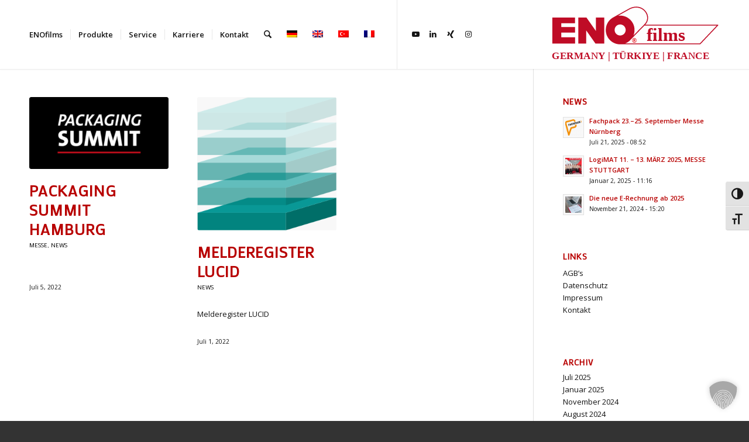

--- FILE ---
content_type: text/html; charset=UTF-8
request_url: https://enofilms.de/2022/07
body_size: 37336
content:
<!DOCTYPE html>
<html lang="de-DE" class="html_stretched responsive av-preloader-disabled  html_header_top html_logo_right html_main_nav_header html_menu_left html_large html_header_sticky html_header_shrinking html_mobile_menu_phone html_header_searchicon html_content_align_center html_header_unstick_top_disabled html_header_stretch_disabled html_minimal_header html_minimal_header_shadow html_elegant-blog html_modern-blog html_av-overlay-side html_av-overlay-side-classic html_av-submenu-noclone html_entry_id_3383 av-cookies-no-cookie-consent av-no-preview av-default-lightbox html_text_menu_active av-mobile-menu-switch-default">
<head>
<meta charset="UTF-8" />


<!-- mobile setting -->
<meta name="viewport" content="width=device-width, initial-scale=1">

<!-- Scripts/CSS and wp_head hook -->
<meta name='robots' content='noindex, follow' />
	<style>img:is([sizes="auto" i], [sizes^="auto," i]) { contain-intrinsic-size: 3000px 1500px }</style>
	
	<!-- This site is optimized with the Yoast SEO plugin v26.8 - https://yoast.com/product/yoast-seo-wordpress/ -->
	<title>Juli 2022 - ENOfilms</title>
	<meta property="og:locale" content="de_DE" />
	<meta property="og:type" content="website" />
	<meta property="og:title" content="Juli 2022 - ENOfilms" />
	<meta property="og:url" content="https://enofilms.de/2022/07" />
	<meta property="og:site_name" content="ENOfilms" />
	<meta name="twitter:card" content="summary_large_image" />
	<script type="application/ld+json" class="yoast-schema-graph">{"@context":"https://schema.org","@graph":[{"@type":"CollectionPage","@id":"https://enofilms.de/2022/07","url":"https://enofilms.de/2022/07","name":"Juli 2022 - ENOfilms","isPartOf":{"@id":"https://enofilms.de/#website"},"primaryImageOfPage":{"@id":"https://enofilms.de/2022/07#primaryimage"},"image":{"@id":"https://enofilms.de/2022/07#primaryimage"},"thumbnailUrl":"https://enofilms.de/wp-content/uploads/2022/10/Logo_packaging-_summit_neg.png","breadcrumb":{"@id":"https://enofilms.de/2022/07#breadcrumb"},"inLanguage":"de"},{"@type":"ImageObject","inLanguage":"de","@id":"https://enofilms.de/2022/07#primaryimage","url":"https://enofilms.de/wp-content/uploads/2022/10/Logo_packaging-_summit_neg.png","contentUrl":"https://enofilms.de/wp-content/uploads/2022/10/Logo_packaging-_summit_neg.png","width":403,"height":209,"caption":"PACKAGING SUMMIT"},{"@type":"BreadcrumbList","@id":"https://enofilms.de/2022/07#breadcrumb","itemListElement":[{"@type":"ListItem","position":1,"name":"Startseite","item":"https://enofilms.de/emofilms"},{"@type":"ListItem","position":2,"name":"Archive für Juli 2022"}]},{"@type":"WebSite","@id":"https://enofilms.de/#website","url":"https://enofilms.de/","name":"ENOfilms","description":"the source of our ideas | the need of our customers","publisher":{"@id":"https://enofilms.de/#organization"},"potentialAction":[{"@type":"SearchAction","target":{"@type":"EntryPoint","urlTemplate":"https://enofilms.de/?s={search_term_string}"},"query-input":{"@type":"PropertyValueSpecification","valueRequired":true,"valueName":"search_term_string"}}],"inLanguage":"de"},{"@type":"Organization","@id":"https://enofilms.de/#organization","name":"ENOfilms","url":"https://enofilms.de/","logo":{"@type":"ImageObject","inLanguage":"de","@id":"https://enofilms.de/#/schema/logo/image/","url":"https://enofilms.de/wp-content/uploads/2022/10/logo_eno.png","contentUrl":"https://enofilms.de/wp-content/uploads/2022/10/logo_eno.png","width":743,"height":326,"caption":"ENOfilms"},"image":{"@id":"https://enofilms.de/#/schema/logo/image/"},"sameAs":["https://www.linkedin.com/company/mb-verpackungstechnik/","https://www.youtube.com/mbvt"]}]}</script>
	<!-- / Yoast SEO plugin. -->


<link rel="alternate" type="application/rss+xml" title="ENOfilms &raquo; Feed" href="https://enofilms.de/feed" />
<link rel="alternate" type="application/rss+xml" title="ENOfilms &raquo; Kommentar-Feed" href="https://enofilms.de/comments/feed" />

<!-- google webfont font replacement -->

			<script type='text/javascript'>

				(function() {

					/*	check if webfonts are disabled by user setting via cookie - or user must opt in.	*/
					var html = document.getElementsByTagName('html')[0];
					var cookie_check = html.className.indexOf('av-cookies-needs-opt-in') >= 0 || html.className.indexOf('av-cookies-can-opt-out') >= 0;
					var allow_continue = true;
					var silent_accept_cookie = html.className.indexOf('av-cookies-user-silent-accept') >= 0;

					if( cookie_check && ! silent_accept_cookie )
					{
						if( ! document.cookie.match(/aviaCookieConsent/) || html.className.indexOf('av-cookies-session-refused') >= 0 )
						{
							allow_continue = false;
						}
						else
						{
							if( ! document.cookie.match(/aviaPrivacyRefuseCookiesHideBar/) )
							{
								allow_continue = false;
							}
							else if( ! document.cookie.match(/aviaPrivacyEssentialCookiesEnabled/) )
							{
								allow_continue = false;
							}
							else if( document.cookie.match(/aviaPrivacyGoogleWebfontsDisabled/) )
							{
								allow_continue = false;
							}
						}
					}

					if( allow_continue )
					{
						var f = document.createElement('link');

						f.type 	= 'text/css';
						f.rel 	= 'stylesheet';
						f.href 	= 'https://fonts.googleapis.com/css?family=Mako%7COpen+Sans:400,600&display=auto';
						f.id 	= 'avia-google-webfont';

						document.getElementsByTagName('head')[0].appendChild(f);
					}
				})();

			</script>
			<script type="text/javascript">
/* <![CDATA[ */
window._wpemojiSettings = {"baseUrl":"https:\/\/s.w.org\/images\/core\/emoji\/15.0.3\/72x72\/","ext":".png","svgUrl":"https:\/\/s.w.org\/images\/core\/emoji\/15.0.3\/svg\/","svgExt":".svg","source":{"concatemoji":"https:\/\/enofilms.de\/wp-includes\/js\/wp-emoji-release.min.js?ver=6.7.1"}};
/*! This file is auto-generated */
!function(i,n){var o,s,e;function c(e){try{var t={supportTests:e,timestamp:(new Date).valueOf()};sessionStorage.setItem(o,JSON.stringify(t))}catch(e){}}function p(e,t,n){e.clearRect(0,0,e.canvas.width,e.canvas.height),e.fillText(t,0,0);var t=new Uint32Array(e.getImageData(0,0,e.canvas.width,e.canvas.height).data),r=(e.clearRect(0,0,e.canvas.width,e.canvas.height),e.fillText(n,0,0),new Uint32Array(e.getImageData(0,0,e.canvas.width,e.canvas.height).data));return t.every(function(e,t){return e===r[t]})}function u(e,t,n){switch(t){case"flag":return n(e,"\ud83c\udff3\ufe0f\u200d\u26a7\ufe0f","\ud83c\udff3\ufe0f\u200b\u26a7\ufe0f")?!1:!n(e,"\ud83c\uddfa\ud83c\uddf3","\ud83c\uddfa\u200b\ud83c\uddf3")&&!n(e,"\ud83c\udff4\udb40\udc67\udb40\udc62\udb40\udc65\udb40\udc6e\udb40\udc67\udb40\udc7f","\ud83c\udff4\u200b\udb40\udc67\u200b\udb40\udc62\u200b\udb40\udc65\u200b\udb40\udc6e\u200b\udb40\udc67\u200b\udb40\udc7f");case"emoji":return!n(e,"\ud83d\udc26\u200d\u2b1b","\ud83d\udc26\u200b\u2b1b")}return!1}function f(e,t,n){var r="undefined"!=typeof WorkerGlobalScope&&self instanceof WorkerGlobalScope?new OffscreenCanvas(300,150):i.createElement("canvas"),a=r.getContext("2d",{willReadFrequently:!0}),o=(a.textBaseline="top",a.font="600 32px Arial",{});return e.forEach(function(e){o[e]=t(a,e,n)}),o}function t(e){var t=i.createElement("script");t.src=e,t.defer=!0,i.head.appendChild(t)}"undefined"!=typeof Promise&&(o="wpEmojiSettingsSupports",s=["flag","emoji"],n.supports={everything:!0,everythingExceptFlag:!0},e=new Promise(function(e){i.addEventListener("DOMContentLoaded",e,{once:!0})}),new Promise(function(t){var n=function(){try{var e=JSON.parse(sessionStorage.getItem(o));if("object"==typeof e&&"number"==typeof e.timestamp&&(new Date).valueOf()<e.timestamp+604800&&"object"==typeof e.supportTests)return e.supportTests}catch(e){}return null}();if(!n){if("undefined"!=typeof Worker&&"undefined"!=typeof OffscreenCanvas&&"undefined"!=typeof URL&&URL.createObjectURL&&"undefined"!=typeof Blob)try{var e="postMessage("+f.toString()+"("+[JSON.stringify(s),u.toString(),p.toString()].join(",")+"));",r=new Blob([e],{type:"text/javascript"}),a=new Worker(URL.createObjectURL(r),{name:"wpTestEmojiSupports"});return void(a.onmessage=function(e){c(n=e.data),a.terminate(),t(n)})}catch(e){}c(n=f(s,u,p))}t(n)}).then(function(e){for(var t in e)n.supports[t]=e[t],n.supports.everything=n.supports.everything&&n.supports[t],"flag"!==t&&(n.supports.everythingExceptFlag=n.supports.everythingExceptFlag&&n.supports[t]);n.supports.everythingExceptFlag=n.supports.everythingExceptFlag&&!n.supports.flag,n.DOMReady=!1,n.readyCallback=function(){n.DOMReady=!0}}).then(function(){return e}).then(function(){var e;n.supports.everything||(n.readyCallback(),(e=n.source||{}).concatemoji?t(e.concatemoji):e.wpemoji&&e.twemoji&&(t(e.twemoji),t(e.wpemoji)))}))}((window,document),window._wpemojiSettings);
/* ]]> */
</script>
<link rel='stylesheet' id='structured-content-frontend-css' href='https://enofilms.de/wp-content/plugins/structured-content/dist/blocks.style.build.css?ver=1.7.0' type='text/css' media='all' />
<style id='wp-emoji-styles-inline-css' type='text/css'>

	img.wp-smiley, img.emoji {
		display: inline !important;
		border: none !important;
		box-shadow: none !important;
		height: 1em !important;
		width: 1em !important;
		margin: 0 0.07em !important;
		vertical-align: -0.1em !important;
		background: none !important;
		padding: 0 !important;
	}
</style>
<link rel='stylesheet' id='wp-block-library-css' href='https://enofilms.de/wp-includes/css/dist/block-library/style.min.css?ver=6.7.1' type='text/css' media='all' />
<style id='global-styles-inline-css' type='text/css'>
:root{--wp--preset--aspect-ratio--square: 1;--wp--preset--aspect-ratio--4-3: 4/3;--wp--preset--aspect-ratio--3-4: 3/4;--wp--preset--aspect-ratio--3-2: 3/2;--wp--preset--aspect-ratio--2-3: 2/3;--wp--preset--aspect-ratio--16-9: 16/9;--wp--preset--aspect-ratio--9-16: 9/16;--wp--preset--color--black: #000000;--wp--preset--color--cyan-bluish-gray: #abb8c3;--wp--preset--color--white: #ffffff;--wp--preset--color--pale-pink: #f78da7;--wp--preset--color--vivid-red: #cf2e2e;--wp--preset--color--luminous-vivid-orange: #ff6900;--wp--preset--color--luminous-vivid-amber: #fcb900;--wp--preset--color--light-green-cyan: #7bdcb5;--wp--preset--color--vivid-green-cyan: #00d084;--wp--preset--color--pale-cyan-blue: #8ed1fc;--wp--preset--color--vivid-cyan-blue: #0693e3;--wp--preset--color--vivid-purple: #9b51e0;--wp--preset--color--metallic-red: #b02b2c;--wp--preset--color--maximum-yellow-red: #edae44;--wp--preset--color--yellow-sun: #eeee22;--wp--preset--color--palm-leaf: #83a846;--wp--preset--color--aero: #7bb0e7;--wp--preset--color--old-lavender: #745f7e;--wp--preset--color--steel-teal: #5f8789;--wp--preset--color--raspberry-pink: #d65799;--wp--preset--color--medium-turquoise: #4ecac2;--wp--preset--gradient--vivid-cyan-blue-to-vivid-purple: linear-gradient(135deg,rgba(6,147,227,1) 0%,rgb(155,81,224) 100%);--wp--preset--gradient--light-green-cyan-to-vivid-green-cyan: linear-gradient(135deg,rgb(122,220,180) 0%,rgb(0,208,130) 100%);--wp--preset--gradient--luminous-vivid-amber-to-luminous-vivid-orange: linear-gradient(135deg,rgba(252,185,0,1) 0%,rgba(255,105,0,1) 100%);--wp--preset--gradient--luminous-vivid-orange-to-vivid-red: linear-gradient(135deg,rgba(255,105,0,1) 0%,rgb(207,46,46) 100%);--wp--preset--gradient--very-light-gray-to-cyan-bluish-gray: linear-gradient(135deg,rgb(238,238,238) 0%,rgb(169,184,195) 100%);--wp--preset--gradient--cool-to-warm-spectrum: linear-gradient(135deg,rgb(74,234,220) 0%,rgb(151,120,209) 20%,rgb(207,42,186) 40%,rgb(238,44,130) 60%,rgb(251,105,98) 80%,rgb(254,248,76) 100%);--wp--preset--gradient--blush-light-purple: linear-gradient(135deg,rgb(255,206,236) 0%,rgb(152,150,240) 100%);--wp--preset--gradient--blush-bordeaux: linear-gradient(135deg,rgb(254,205,165) 0%,rgb(254,45,45) 50%,rgb(107,0,62) 100%);--wp--preset--gradient--luminous-dusk: linear-gradient(135deg,rgb(255,203,112) 0%,rgb(199,81,192) 50%,rgb(65,88,208) 100%);--wp--preset--gradient--pale-ocean: linear-gradient(135deg,rgb(255,245,203) 0%,rgb(182,227,212) 50%,rgb(51,167,181) 100%);--wp--preset--gradient--electric-grass: linear-gradient(135deg,rgb(202,248,128) 0%,rgb(113,206,126) 100%);--wp--preset--gradient--midnight: linear-gradient(135deg,rgb(2,3,129) 0%,rgb(40,116,252) 100%);--wp--preset--font-size--small: 1rem;--wp--preset--font-size--medium: 1.125rem;--wp--preset--font-size--large: 1.75rem;--wp--preset--font-size--x-large: clamp(1.75rem, 3vw, 2.25rem);--wp--preset--spacing--20: 0.44rem;--wp--preset--spacing--30: 0.67rem;--wp--preset--spacing--40: 1rem;--wp--preset--spacing--50: 1.5rem;--wp--preset--spacing--60: 2.25rem;--wp--preset--spacing--70: 3.38rem;--wp--preset--spacing--80: 5.06rem;--wp--preset--shadow--natural: 6px 6px 9px rgba(0, 0, 0, 0.2);--wp--preset--shadow--deep: 12px 12px 50px rgba(0, 0, 0, 0.4);--wp--preset--shadow--sharp: 6px 6px 0px rgba(0, 0, 0, 0.2);--wp--preset--shadow--outlined: 6px 6px 0px -3px rgba(255, 255, 255, 1), 6px 6px rgba(0, 0, 0, 1);--wp--preset--shadow--crisp: 6px 6px 0px rgba(0, 0, 0, 1);}:root { --wp--style--global--content-size: 800px;--wp--style--global--wide-size: 1130px; }:where(body) { margin: 0; }.wp-site-blocks > .alignleft { float: left; margin-right: 2em; }.wp-site-blocks > .alignright { float: right; margin-left: 2em; }.wp-site-blocks > .aligncenter { justify-content: center; margin-left: auto; margin-right: auto; }:where(.is-layout-flex){gap: 0.5em;}:where(.is-layout-grid){gap: 0.5em;}.is-layout-flow > .alignleft{float: left;margin-inline-start: 0;margin-inline-end: 2em;}.is-layout-flow > .alignright{float: right;margin-inline-start: 2em;margin-inline-end: 0;}.is-layout-flow > .aligncenter{margin-left: auto !important;margin-right: auto !important;}.is-layout-constrained > .alignleft{float: left;margin-inline-start: 0;margin-inline-end: 2em;}.is-layout-constrained > .alignright{float: right;margin-inline-start: 2em;margin-inline-end: 0;}.is-layout-constrained > .aligncenter{margin-left: auto !important;margin-right: auto !important;}.is-layout-constrained > :where(:not(.alignleft):not(.alignright):not(.alignfull)){max-width: var(--wp--style--global--content-size);margin-left: auto !important;margin-right: auto !important;}.is-layout-constrained > .alignwide{max-width: var(--wp--style--global--wide-size);}body .is-layout-flex{display: flex;}.is-layout-flex{flex-wrap: wrap;align-items: center;}.is-layout-flex > :is(*, div){margin: 0;}body .is-layout-grid{display: grid;}.is-layout-grid > :is(*, div){margin: 0;}body{padding-top: 0px;padding-right: 0px;padding-bottom: 0px;padding-left: 0px;}a:where(:not(.wp-element-button)){text-decoration: underline;}:root :where(.wp-element-button, .wp-block-button__link){background-color: #32373c;border-width: 0;color: #fff;font-family: inherit;font-size: inherit;line-height: inherit;padding: calc(0.667em + 2px) calc(1.333em + 2px);text-decoration: none;}.has-black-color{color: var(--wp--preset--color--black) !important;}.has-cyan-bluish-gray-color{color: var(--wp--preset--color--cyan-bluish-gray) !important;}.has-white-color{color: var(--wp--preset--color--white) !important;}.has-pale-pink-color{color: var(--wp--preset--color--pale-pink) !important;}.has-vivid-red-color{color: var(--wp--preset--color--vivid-red) !important;}.has-luminous-vivid-orange-color{color: var(--wp--preset--color--luminous-vivid-orange) !important;}.has-luminous-vivid-amber-color{color: var(--wp--preset--color--luminous-vivid-amber) !important;}.has-light-green-cyan-color{color: var(--wp--preset--color--light-green-cyan) !important;}.has-vivid-green-cyan-color{color: var(--wp--preset--color--vivid-green-cyan) !important;}.has-pale-cyan-blue-color{color: var(--wp--preset--color--pale-cyan-blue) !important;}.has-vivid-cyan-blue-color{color: var(--wp--preset--color--vivid-cyan-blue) !important;}.has-vivid-purple-color{color: var(--wp--preset--color--vivid-purple) !important;}.has-metallic-red-color{color: var(--wp--preset--color--metallic-red) !important;}.has-maximum-yellow-red-color{color: var(--wp--preset--color--maximum-yellow-red) !important;}.has-yellow-sun-color{color: var(--wp--preset--color--yellow-sun) !important;}.has-palm-leaf-color{color: var(--wp--preset--color--palm-leaf) !important;}.has-aero-color{color: var(--wp--preset--color--aero) !important;}.has-old-lavender-color{color: var(--wp--preset--color--old-lavender) !important;}.has-steel-teal-color{color: var(--wp--preset--color--steel-teal) !important;}.has-raspberry-pink-color{color: var(--wp--preset--color--raspberry-pink) !important;}.has-medium-turquoise-color{color: var(--wp--preset--color--medium-turquoise) !important;}.has-black-background-color{background-color: var(--wp--preset--color--black) !important;}.has-cyan-bluish-gray-background-color{background-color: var(--wp--preset--color--cyan-bluish-gray) !important;}.has-white-background-color{background-color: var(--wp--preset--color--white) !important;}.has-pale-pink-background-color{background-color: var(--wp--preset--color--pale-pink) !important;}.has-vivid-red-background-color{background-color: var(--wp--preset--color--vivid-red) !important;}.has-luminous-vivid-orange-background-color{background-color: var(--wp--preset--color--luminous-vivid-orange) !important;}.has-luminous-vivid-amber-background-color{background-color: var(--wp--preset--color--luminous-vivid-amber) !important;}.has-light-green-cyan-background-color{background-color: var(--wp--preset--color--light-green-cyan) !important;}.has-vivid-green-cyan-background-color{background-color: var(--wp--preset--color--vivid-green-cyan) !important;}.has-pale-cyan-blue-background-color{background-color: var(--wp--preset--color--pale-cyan-blue) !important;}.has-vivid-cyan-blue-background-color{background-color: var(--wp--preset--color--vivid-cyan-blue) !important;}.has-vivid-purple-background-color{background-color: var(--wp--preset--color--vivid-purple) !important;}.has-metallic-red-background-color{background-color: var(--wp--preset--color--metallic-red) !important;}.has-maximum-yellow-red-background-color{background-color: var(--wp--preset--color--maximum-yellow-red) !important;}.has-yellow-sun-background-color{background-color: var(--wp--preset--color--yellow-sun) !important;}.has-palm-leaf-background-color{background-color: var(--wp--preset--color--palm-leaf) !important;}.has-aero-background-color{background-color: var(--wp--preset--color--aero) !important;}.has-old-lavender-background-color{background-color: var(--wp--preset--color--old-lavender) !important;}.has-steel-teal-background-color{background-color: var(--wp--preset--color--steel-teal) !important;}.has-raspberry-pink-background-color{background-color: var(--wp--preset--color--raspberry-pink) !important;}.has-medium-turquoise-background-color{background-color: var(--wp--preset--color--medium-turquoise) !important;}.has-black-border-color{border-color: var(--wp--preset--color--black) !important;}.has-cyan-bluish-gray-border-color{border-color: var(--wp--preset--color--cyan-bluish-gray) !important;}.has-white-border-color{border-color: var(--wp--preset--color--white) !important;}.has-pale-pink-border-color{border-color: var(--wp--preset--color--pale-pink) !important;}.has-vivid-red-border-color{border-color: var(--wp--preset--color--vivid-red) !important;}.has-luminous-vivid-orange-border-color{border-color: var(--wp--preset--color--luminous-vivid-orange) !important;}.has-luminous-vivid-amber-border-color{border-color: var(--wp--preset--color--luminous-vivid-amber) !important;}.has-light-green-cyan-border-color{border-color: var(--wp--preset--color--light-green-cyan) !important;}.has-vivid-green-cyan-border-color{border-color: var(--wp--preset--color--vivid-green-cyan) !important;}.has-pale-cyan-blue-border-color{border-color: var(--wp--preset--color--pale-cyan-blue) !important;}.has-vivid-cyan-blue-border-color{border-color: var(--wp--preset--color--vivid-cyan-blue) !important;}.has-vivid-purple-border-color{border-color: var(--wp--preset--color--vivid-purple) !important;}.has-metallic-red-border-color{border-color: var(--wp--preset--color--metallic-red) !important;}.has-maximum-yellow-red-border-color{border-color: var(--wp--preset--color--maximum-yellow-red) !important;}.has-yellow-sun-border-color{border-color: var(--wp--preset--color--yellow-sun) !important;}.has-palm-leaf-border-color{border-color: var(--wp--preset--color--palm-leaf) !important;}.has-aero-border-color{border-color: var(--wp--preset--color--aero) !important;}.has-old-lavender-border-color{border-color: var(--wp--preset--color--old-lavender) !important;}.has-steel-teal-border-color{border-color: var(--wp--preset--color--steel-teal) !important;}.has-raspberry-pink-border-color{border-color: var(--wp--preset--color--raspberry-pink) !important;}.has-medium-turquoise-border-color{border-color: var(--wp--preset--color--medium-turquoise) !important;}.has-vivid-cyan-blue-to-vivid-purple-gradient-background{background: var(--wp--preset--gradient--vivid-cyan-blue-to-vivid-purple) !important;}.has-light-green-cyan-to-vivid-green-cyan-gradient-background{background: var(--wp--preset--gradient--light-green-cyan-to-vivid-green-cyan) !important;}.has-luminous-vivid-amber-to-luminous-vivid-orange-gradient-background{background: var(--wp--preset--gradient--luminous-vivid-amber-to-luminous-vivid-orange) !important;}.has-luminous-vivid-orange-to-vivid-red-gradient-background{background: var(--wp--preset--gradient--luminous-vivid-orange-to-vivid-red) !important;}.has-very-light-gray-to-cyan-bluish-gray-gradient-background{background: var(--wp--preset--gradient--very-light-gray-to-cyan-bluish-gray) !important;}.has-cool-to-warm-spectrum-gradient-background{background: var(--wp--preset--gradient--cool-to-warm-spectrum) !important;}.has-blush-light-purple-gradient-background{background: var(--wp--preset--gradient--blush-light-purple) !important;}.has-blush-bordeaux-gradient-background{background: var(--wp--preset--gradient--blush-bordeaux) !important;}.has-luminous-dusk-gradient-background{background: var(--wp--preset--gradient--luminous-dusk) !important;}.has-pale-ocean-gradient-background{background: var(--wp--preset--gradient--pale-ocean) !important;}.has-electric-grass-gradient-background{background: var(--wp--preset--gradient--electric-grass) !important;}.has-midnight-gradient-background{background: var(--wp--preset--gradient--midnight) !important;}.has-small-font-size{font-size: var(--wp--preset--font-size--small) !important;}.has-medium-font-size{font-size: var(--wp--preset--font-size--medium) !important;}.has-large-font-size{font-size: var(--wp--preset--font-size--large) !important;}.has-x-large-font-size{font-size: var(--wp--preset--font-size--x-large) !important;}
:where(.wp-block-post-template.is-layout-flex){gap: 1.25em;}:where(.wp-block-post-template.is-layout-grid){gap: 1.25em;}
:where(.wp-block-columns.is-layout-flex){gap: 2em;}:where(.wp-block-columns.is-layout-grid){gap: 2em;}
:root :where(.wp-block-pullquote){font-size: 1.5em;line-height: 1.6;}
</style>
<link rel='stylesheet' id='ui-font-css' href='https://enofilms.de/wp-content/plugins/wp-accessibility/toolbar/fonts/css/a11y-toolbar.css?ver=2.3.0' type='text/css' media='all' />
<link rel='stylesheet' id='wpa-toolbar-css' href='https://enofilms.de/wp-content/plugins/wp-accessibility/toolbar/css/a11y.css?ver=2.3.0' type='text/css' media='all' />
<link rel='stylesheet' id='ui-fontsize.css-css' href='https://enofilms.de/wp-content/plugins/wp-accessibility/toolbar/css/a11y-fontsize.css?ver=2.3.0' type='text/css' media='all' />
<style id='ui-fontsize.css-inline-css' type='text/css'>
html { --wpa-font-size: clamp( 24px, 1.5rem, 36px ); --wpa-h1-size : clamp( 48px, 3rem, 72px ); --wpa-h2-size : clamp( 40px, 2.5rem, 60px ); --wpa-h3-size : clamp( 32px, 2rem, 48px ); --wpa-h4-size : clamp( 28px, 1.75rem, 42px ); --wpa-sub-list-size: 1.1em; --wpa-sub-sub-list-size: 1em; } 
</style>
<link rel='stylesheet' id='wpa-style-css' href='https://enofilms.de/wp-content/plugins/wp-accessibility/css/wpa-style.css?ver=2.3.0' type='text/css' media='all' />
<style id='wpa-style-inline-css' type='text/css'>

.wpa-visible-ltr#skiplinks a,  .wpa-visible-ltr#skiplinks a:visited {
	background-color: #fff;
	box-shadow: 0 0 2px 2px rgba(0, 0, 0, 0.2);
	color: #333;
	display: block;
	font-weight: 600;
	height: auto;
	line-height: normal;
	padding: 15px 23px 14px;
	position: absolute;
	left: 6px;
	top: var(--admin-bar-top);
	text-decoration: none;
	text-transform: none;
	width: auto;
	z-index: 100000;
}
.wpa-visible-ltr#skiplinks a:active, .wpa-visible-ltr#skiplinks a:hover, .wpa-visible-ltr#skiplinks a:focus {
	background-color: #f1f1f1;
	box-shadow: 0 0 2px 2px rgba(0, 0, 0, 0.6);
	color: #0073aa;
	display: block;
	font-weight: 600;
	height: auto;
	line-height: normal;
	padding: 15px 23px 14px;
	position: absolute;
	left: 6px;
	top: var(--admin-bar-top);
	text-decoration: none;
	text-transform: none;
	width: auto;
	z-index: 100000;
}
	:root { --admin-bar-top : 7px; }
</style>
<link rel='stylesheet' id='wpml-legacy-dropdown-0-css' href='https://enofilms.de/wp-content/plugins/sitepress-multilingual-cms/templates/language-switchers/legacy-dropdown/style.min.css?ver=1' type='text/css' media='all' />
<style id='wpml-legacy-dropdown-0-inline-css' type='text/css'>
.wpml-ls-statics-shortcode_actions, .wpml-ls-statics-shortcode_actions .wpml-ls-sub-menu, .wpml-ls-statics-shortcode_actions a {border-color:#EEEEEE;}.wpml-ls-statics-shortcode_actions a, .wpml-ls-statics-shortcode_actions .wpml-ls-sub-menu a, .wpml-ls-statics-shortcode_actions .wpml-ls-sub-menu a:link, .wpml-ls-statics-shortcode_actions li:not(.wpml-ls-current-language) .wpml-ls-link, .wpml-ls-statics-shortcode_actions li:not(.wpml-ls-current-language) .wpml-ls-link:link {color:#444444;background-color:#ffffff;}.wpml-ls-statics-shortcode_actions .wpml-ls-sub-menu a:hover,.wpml-ls-statics-shortcode_actions .wpml-ls-sub-menu a:focus, .wpml-ls-statics-shortcode_actions .wpml-ls-sub-menu a:link:hover, .wpml-ls-statics-shortcode_actions .wpml-ls-sub-menu a:link:focus {color:#000000;background-color:#eeeeee;}.wpml-ls-statics-shortcode_actions .wpml-ls-current-language > a {color:#444444;background-color:#ffffff;}.wpml-ls-statics-shortcode_actions .wpml-ls-current-language:hover>a, .wpml-ls-statics-shortcode_actions .wpml-ls-current-language>a:focus {color:#000000;background-color:#eeeeee;}
#lang_sel img, #lang_sel_list img, #lang_sel_footer img { display: inline; }
</style>
<link rel='stylesheet' id='mediaelement-css' href='https://enofilms.de/wp-includes/js/mediaelement/mediaelementplayer-legacy.min.css?ver=4.2.17' type='text/css' media='all' />
<link rel='stylesheet' id='wp-mediaelement-css' href='https://enofilms.de/wp-includes/js/mediaelement/wp-mediaelement.min.css?ver=6.7.1' type='text/css' media='all' />
<link rel='stylesheet' id='borlabs-cookie-custom-css' href='https://enofilms.de/wp-content/cache/borlabs-cookie/1/borlabs-cookie-1-de.css?ver=3.3.23-43' type='text/css' media='all' />
<link rel='stylesheet' id='avia-merged-styles-css' href='https://enofilms.de/wp-content/uploads/dynamic_avia/avia-merged-styles-9386d7f61441579c1280e66b834193bb---6972468a93b92.css' type='text/css' media='all' />
<script type="text/javascript" src="https://enofilms.de/wp-includes/js/jquery/jquery.min.js?ver=3.7.1" id="jquery-core-js"></script>
<script type="text/javascript" src="https://enofilms.de/wp-includes/js/jquery/jquery-migrate.min.js?ver=3.4.1" id="jquery-migrate-js"></script>
<script type="text/javascript" id="wpml-cookie-js-extra">
/* <![CDATA[ */
var wpml_cookies = {"wp-wpml_current_language":{"value":"de","expires":1,"path":"\/"}};
var wpml_cookies = {"wp-wpml_current_language":{"value":"de","expires":1,"path":"\/"}};
/* ]]> */
</script>
<script type="text/javascript" src="https://enofilms.de/wp-content/plugins/sitepress-multilingual-cms/res/js/cookies/language-cookie.js?ver=486900" id="wpml-cookie-js" defer="defer" data-wp-strategy="defer"></script>
<script type="text/javascript" src="https://enofilms.de/wp-content/plugins/sitepress-multilingual-cms/templates/language-switchers/legacy-dropdown/script.min.js?ver=1" id="wpml-legacy-dropdown-0-js"></script>
<script data-no-optimize="1" data-no-minify="1" data-cfasync="false" type="text/javascript" src="https://enofilms.de/wp-content/cache/borlabs-cookie/1/borlabs-cookie-config-de.json.js?ver=3.3.23-49" id="borlabs-cookie-config-js"></script>
<script type="text/javascript" src="https://enofilms.de/wp-content/uploads/dynamic_avia/avia-head-scripts-55f3cc246f2181402d10023bed6a2179---6972468aadb87.js" id="avia-head-scripts-js"></script>
<link rel="https://api.w.org/" href="https://enofilms.de/wp-json/" /><link rel="EditURI" type="application/rsd+xml" title="RSD" href="https://enofilms.de/xmlrpc.php?rsd" />
<meta name="generator" content="WordPress 6.7.1" />
<meta name="generator" content="WPML ver:4.8.6 stt:1,4,3,53;" />

<link rel="icon" href="https://enofilms.de/wp-content/uploads/2022/10/FAV.png" type="image/png">
<!--[if lt IE 9]><script src="https://enofilms.de/wp-content/themes/enfold/js/html5shiv.js"></script><![endif]--><link rel="profile" href="https://gmpg.org/xfn/11" />
<link rel="alternate" type="application/rss+xml" title="ENOfilms RSS2 Feed" href="https://enofilms.de/feed" />
<link rel="pingback" href="https://enofilms.de/xmlrpc.php" />

<!-- To speed up the rendering and to display the site as fast as possible to the user we include some styles and scripts for above the fold content inline -->
<style type="text/css" media="screen">.ls-container,.ls-wp-container{visibility:hidden;position:relative;max-width:100%;user-select:none;-ms-user-select:none;-moz-user-select:none;-webkit-user-select:none} .ls-inner{position:relative;width:100%;height:100%;background-position:center center;z-index:30} .ls-wp-fullwidth-container{width:100%;position:relative} .ls-wp-fullwidth-helper{position:absolute} ls-scene-wrapper{width:100%;margin:0 auto;display:block !important;position:relative !important;--ls-progress:min( var(--ls-duration),var(--ls-stickduration,var(--ls-duration)) )} ls-scene-wrapper:not(.ls-layout-fixedsize){--ls-ratio-base:calc(100% / var(--ls-ratio,999999999))} ls-scene-wrapper.ls-layout-fixedsize{--ls-ratio-base:var(--ls-height)} ls-scene-wrapper{--ls-offset-full:calc(100vh - var(--ls-ratio-base));--ls-offset-half:calc(var(--ls-offset-full) / 2);--ls-p-minus-50:calc(var(--ls-progress) - 50vh);--ls-p-minus-100:calc(var(--ls-progress) - 100vh)} ls-scene-wrapper.ls-stickto-center.ls-playfrom-stick:after{--ls-padding:var(--ls-progress)} ls-scene-wrapper.ls-stickto-center.ls-playfrom-top:after{--ls-padding:calc(var(--ls-progress) + var(--ls-offset-half))} ls-scene-wrapper.ls-stickto-center.ls-playfrom-center:after{--ls-padding:calc(var(--ls-p-minus-50) + var(--ls-offset-half))} ls-scene-wrapper.ls-stickto-center.ls-playfrom-bottom:after{--ls-padding:calc(var(--ls-p-minus-100) + var(--ls-offset-half))} ls-scene-wrapper.ls-stickto-top.ls-playfrom-stick:after,ls-scene-wrapper.ls-stickto-top.ls-playfrom-top:after{--ls-padding:var(--ls-progress)} ls-scene-wrapper.ls-stickto-top.ls-playfrom-center:after{--ls-padding:var(--ls-p-minus-50)} ls-scene-wrapper.ls-stickto-top.ls-playfrom-bottom:after{--ls-padding:var(--ls-p-minus-100)} ls-scene-wrapper.ls-stickto-bottom.ls-playfrom-stick:after{--ls-padding:var(--ls-progress)} ls-scene-wrapper.ls-stickto-bottom.ls-playfrom-top:after{--ls-padding:calc(var(--ls-progress) + var(--ls-offset-full))} ls-scene-wrapper.ls-stickto-bottom.ls-playfrom-center:after{--ls-padding:calc(var(--ls-p-minus-50) + var(--ls-offset-full))} ls-scene-wrapper.ls-stickto-bottom.ls-playfrom-bottom:after{--ls-padding:calc(var(--ls-p-minus-100) + var(--ls-offset-full))} ls-scene-wrapper.ls-playfrom-stick.ls-layout-fullsize:after,ls-scene-wrapper.ls-playfrom-top.ls-layout-fullsize:after{--ls-padding:var(--ls-progress)} ls-scene-wrapper.ls-playfrom-center.ls-layout-fullsize:after{--ls-padding:var(--ls-p-minus-50)} ls-scene-wrapper.ls-playfrom-bottom.ls-layout-fullsize:after{--ls-padding:var(--ls-p-minus-100)} ls-scene-wrapper:after{content:'';display:block;width:100%;padding-bottom:var(--ls-padding,0px)} ls-scene-wrapper .ls-container{position:sticky !important;top:0} ls-silent-wrapper{width:100vw;height:100vh;z-index:-1 !important;visibility:hidden !important;opacity:0 !important;pointer-events:none !important;position:fixed !important;left:-200vw;top:-200vh} ls-scene-wrapper[data-disabled-scene]{height:auto !important} ls-scene-wrapper[data-disabled-scene]:after{display:none !important} .ls-slide-bgcolor,.ls-slide-backgrounds,.ls-slide-effects,.ls-background-videos,.ls-bg-video-overlay{-o-transform:translateZ(0);-ms-transform:translateZ(0);-moz-transform:translateZ(0);-webkit-transform:translateZ(0);transform:translateZ(0)} .ls-layers,.ls-slide-bgcolor,.ls-slide-backgrounds,.ls-slide-effects,.ls-background-videos,.ls-bg-video-overlay{width:100%;height:100%;position:absolute;left:0;top:0;overflow:hidden} .ls-text-layer .ls-ch .ls-grad-bg-overflow{display:block;position:absolute;width:100%;height:100%;z-index:-1} .ls-wrapper{padding:0 !important;visibility:visible !important;border:0 !important;z-index:1} .ls-wrapper.ls-fix-textnodes .ls-ln,.ls-wrapper.ls-fix-textnodes .ls-wd,.ls-wrapper.ls-fix-textnodes .ls-ch{position:static !important;transform:none !important} .ls-wrapper .ls-ln{white-space:nowrap} .ls-layer.ls-has-chars .ls-wd{position:static !important} .ls-layer.ls-has-chars .ls-ch{position:relative !important} .ls-layer.ls-has-words .ls-wd{position:relative !important} .ls-layer.ls-has-lines .ls-ln{position:relative !important} .ls-layer .ls-ch,.ls-layer .ls-wd,.ls-layer .ls-ln{text-decoration:inherit} .ls-layer[data-ls-text-animating-in][data-ls-mask-text-in] .ls-ch,.ls-layer[data-ls-text-animating-in][data-ls-mask-text-in] .ls-wd,.ls-layer[data-ls-text-animating-in][data-ls-mask-text-in] .ls-ln,.ls-layer[data-ls-text-animating-out][data-ls-mask-text-out] .ls-ch,.ls-layer[data-ls-text-animating-out][data-ls-mask-text-out] .ls-wd,.ls-layer[data-ls-text-animating-out][data-ls-mask-text-out] .ls-ln{clip-path:polygon(0 0,100% 0,100% 100%,0 100%)} .ls-textnode-dummy{display:inline-block !important;visibility:hidden !important;pointer-events:none !important} .ls-textnode-bgclip-wrap{left:0;top:0;position:absolute;background-clip:text;-webkit-background-clip:text;text-fill-color:transparent;-webkit-text-fill-color:transparent;text-align:left !important;pointer-events:none !important} .ls-textnode{color:transparent;text-fill-color:transparent;-webkit-text-fill-color:transparent} .ls-wrapper.ls-force-display-block{display:block !important} .ls-wrapper.ls-force-visibility-hidden{visibility:hidden !important} .ls-wrapper.ls-force-left-0{left:0 !important} .ls-wrapper.ls-force-width-auto{width:auto !important} .ls-force-height-auto{height:auto !important} .ls-wrapper.ls-force-full-size{width:100% !important;height:100% !important} .ls-layer.ls-force-no-transform,.ls-wrapper.ls-force-no-transform{transform:none !important} .ls-force-no-transform .ls-ln,.ls-force-no-transform .ls-wd,.ls-force-no-transform .ls-ch{transform:none !important} .ls-background-videos{z-index:1} .ls-bg-video-overlay{z-index:21;background-repeat:repeat;background-position:center center} .ls-slide-backgrounds{z-index:2} .ls-slide-effects{z-index:4} .ls-slide-bgcolor{z-index:1} .ls-layers{z-index:35} .ls-z,.ls-parallax,.ls-in-out,.ls-scroll,.ls-scroll-transform,.ls-loop,.ls-clip{position:absolute !important;width:100%;height:100%;top:0;left:0} .ls-clip,.ls-m-layers-clip{clip-path:polygon(0% 0%,100% 0%,100% 100%,0% 100%)} .ls-layers-clip{clip:rect( 0px,var( --sw ),var( --sh ),0px )} .ls-z{width:100% !important;height:100% !important;top:0 !important;left:0 !important;bottom:auto !important;right:auto !important;display:block !important;overflow:visible !important;pointer-events:none !important} .ls-z.ls-wrapper.ls-pinned{position:fixed !important} .ls-slide-backgrounds .ls-wrapper.ls-z{overflow:hidden !important} .ls-inner-wrapper{pointer-events:auto} .ls-inner-wrapper *{pointer-events:inherit} .ls-in-out{display:none} .ls-loop,.ls-clip{display:block !important} .ls-parallax,.ls-in-out,.ls-scroll,.ls-scroll-transform,.ls-loop,.ls-z{background:none !important} .ls-bg-wrap,.ls-loop{margin:0 !important} .ls-wrapper > .ls-layer,.ls-wrapper > a > .ls-layer .ls-wrapper > .ls-bg{line-height:normal;white-space:nowrap;word-wrap:normal;margin-right:0 !important;margin-bottom:0 !important} .ls-wrapper > .ls-layer,ls-liquify-wrapper > ls-layer,.ls-wrapper > a > .ls-layer{position:static !important;display:block !important;transform:translateZ(0)} .ls-bg-wrap,.ls-bg-outer{width:100%;height:100%;position:absolute;left:0;top:0} .ls-bg-wrap{display:none} .ls-bg-outer{overflow:hidden !important} .ls-wrapper > a.ls-layer-link,ls-liquify-wrapper > a.ls-layer-link{cursor:pointer !important;display:block !important;position:absolute !important;left:0 !important;top:0 !important;width:100% !important;height:100% !important;z-index:10;-o-transform:translateZ(100px);-ms-transform:translateZ(100px);-moz-transform:translateZ(100px);-webkit-transform:translateZ(100px);transform:translateZ(100px);background:url([data-uri]) !important} .ls-l[data-prefix]:before,.ls-layer[data-prefix]:before{position:relative;display:inline-block;content:attr(data-prefix)} .ls-l[data-suffix]:after,.ls-layer[data-suffix]:after{position:relative;display:inline-block;content:attr(data-suffix)} .ls-l[data-prefix]:before,.ls-layer[data-prefix]:before,.ls-l[data-suffix]:after,.ls-layer[data-suffix]:after{color:var( --ls-affix-color,currentColor );transform:translateY( var( --ls-affix-va,0em ) );font-size:var( --ls-affix-fs,1em );font-family:var( --ls-affix-ff,inherit );font-weight:var( --ls-affix-fw,inherit )} .ls-l[data-prefix]:before,.ls-layer[data-prefix]:before,.ls-l[data-suffix]:after,.ls-layer[data-suffix]:after{display:var( --ls-affix-nl,inline-block )} .ls-l[data-prefix].ls-affix-float:before,.ls-layer[data-prefix].ls-affix-float:before,.ls-l[data-suffix].ls-affix-float:after,.ls-layer[data-suffix].ls-affix-float:after{position:absolute;left:50%;top:50%;transform:translate( calc( -50% + var( --ls-affix-ha,0em ) ) ,calc( -50% + var( --ls-affix-va,0em ) ) )} .ls-l[data-prefix]:before,.ls-layer[data-prefix]:before{margin-right:var( --ls-affix-ha,0em )} .ls-l[data-suffix]:after,.ls-layer[data-suffix]:after{margin-left:var( --ls-affix-ha,0em )} .ls-gui-element{z-index:40;text-decoration:none !important} .ls-loading-container{position:absolute !important;display:none;left:50% !important;top:50% !important} .ls-loading-indicator{margin:0 auto} .ls-media-unmute{visibility:hidden;position:absolute;left:16px;top:16px;width:30px;height:30px;cursor:pointer;opacity:.65} .ls-media-unmute-active{visibility:visible} .ls-media-unmute-bg{position:absolute;left:0;top:0;right:0;bottom:0;border-radius:30px;border:0 solid white;transform:scale(0.1);background:rgba(0,0,0,.25);box-shadow:0 3px 10px rgba(0,0,0,.2)} .ls-icon-muted,.ls-icon-unmuted{position:absolute;left:0;top:0;width:100%;height:100%;background-repeat:no-repeat;background-position:center;background-size:20px;transform:scale(0.1)} .ls-media-unmute-active .ls-media-unmute-bg{border:2px solid white} .ls-media-unmute-active .ls-icon-muted,.ls-media-unmute-active .ls-icon-unmuted,.ls-media-unmute-active .ls-media-unmute-bg{transform:scale(1) !important} .ls-icon-muted{background-image:url('https://enofilms.de/wp-content/plugins/LayerSlider/assets/static/layerslider/img/icon-muted-white.png');opacity:1} .ls-icon-unmuted{background-image:url('https://enofilms.de/wp-content/plugins/LayerSlider/assets/static/layerslider/img/icon-unmuted-white.png');opacity:0} .ls-media-unmute:hover{opacity:1} .ls-media-unmute:hover .ls-icon-muted{opacity:0} .ls-media-unmute:hover .ls-icon-unmuted{opacity:1} .ls-media-unmute-bg,.ls-icon-unmuted,.ls-media-unmute,.ls-icon-muted{transition:all .3s ease-in-out !important} .ls-bottom-slidebuttons{text-align:left} .ls-bottom-nav-wrapper,.ls-below-thumbnails{height:0;position:relative;text-align:center;margin:0 auto} .ls-below-thumbnails{display:none} .ls-bottom-nav-wrapper a,.ls-nav-prev,.ls-nav-next{outline:none} .ls-bottom-slidebuttons{position:relative} .ls-bottom-slidebuttons,.ls-nav-start,.ls-nav-stop,.ls-nav-sides{position:relative} .ls-nothumb{text-align:center !important} .ls-link,.ls-link:hover{position:absolute !important;width:100% !important;height:100% !important;left:0 !important;top:0 !important} .ls-link{display:none} .ls-link-on-top{z-index:999999 !important} .ls-link,.ls-wrapper > a > *{background-image:url('[data-uri]')} .ls-bottom-nav-wrapper,.ls-thumbnail-wrapper,.ls-nav-prev,.ls-nav-next{visibility:hidden} .ls-bar-timer{position:absolute;width:0;height:2px;background:white;border-bottom:2px solid #555;opacity:.55;top:0} .ls-circle-timer{width:16px;height:16px;position:absolute;right:10px;top:10px;opacity:.65;display:none} .ls-container .ls-circle-timer,.ls-container .ls-circle-timer *{box-sizing:border-box !important} .ls-ct-half{border:4px solid white} .ls-ct-left,.ls-ct-right{width:50%;height:100%;overflow:hidden} .ls-ct-left,.ls-ct-right{position:absolute} .ls-ct-left{left:0} .ls-ct-right{left:50%} .ls-ct-rotate{width:200%;height:100%;position:absolute;top:0} .ls-ct-left .ls-ct-rotate,.ls-ct-right .ls-ct-hider,.ls-ct-right .ls-ct-half{left:0} .ls-ct-right .ls-ct-rotate,.ls-ct-left .ls-ct-hider,.ls-ct-left .ls-ct-half{right:0} .ls-ct-hider,.ls-ct-half{position:absolute;top:0} .ls-ct-hider{width:50%;height:100%;overflow:hidden} .ls-ct-half{width:200%;height:100%} .ls-ct-center{width:100%;height:100%;left:0;top:0;position:absolute;border:4px solid black;opacity:0.2} .ls-ct-half,.ls-ct-center{border-radius:100px;-moz-border-radius:100px;-webkit-border-radius:100px} .ls-slidebar-container{margin:10px auto} .ls-slidebar-container,.ls-slidebar{position:relative} .ls-progressbar,.ls-slidebar-slider-container{position:absolute;left:0;top:0} .ls-progressbar{width:0;height:100%;z-index:1} .ls-slidebar-slider-container{z-index:2} .ls-slidebar-slider{position:static !important;cursor:pointer} .ls-slidebar{height:10px;background-color:#ddd} .ls-slidebar,.ls-progressbar{border-radius:10px} .ls-progressbar{background-color:#bbb} .ls-slidebar-slider-container{top:50%} .ls-slidebar-slider{width:20px;height:20px;border-radius:20px;background-color:#999} .ls-slidebar-light .ls-slidebar{height:8px;background-color:white;border:1px solid #ddd;border-top:1px solid #ccc} .ls-slidebar-light .ls-slidebar,.ls-slidebar-light .ls-progressbar{border-radius:10px} .ls-slidebar-light .ls-progressbar{background-color:#eee} .ls-slidebar-light .ls-slidebar-slider-container{top:50%} .ls-slidebar-light .ls-slidebar-slider{width:18px;height:18px;border-radius:20px;background-color:#eee;border:1px solid #bbb;border-top:1px solid #ccc;border-bottom:1px solid #999} .ls-tn{display:none !important} .ls-thumbnail-hover{display:none;position:absolute;left:0} .ls-thumbnail-hover-inner{width:100%;height:100%;position:absolute;left:0;top:0;display:none} .ls-thumbnail-hover-bg{position:absolute;width:100%;height:100%;left:0;top:0} .ls-thumbnail-hover-img{position:absolute;overflow:hidden} .ls-thumbnail-hover img{max-width:none !important;position:absolute;display:inline-block;visibility:visible !important;left:50%;top:0} .ls-thumbnail-hover span{left:50%;top:100%;width:0;height:0;display:block;position:absolute;border-left-color:transparent !important;border-right-color:transparent !important;border-bottom-color:transparent !important} .ls-thumbnail-wrapper{position:relative;width:100%;margin:0 auto} .ls-thumbnail-wrapper.ls-thumbnail-fill a img{width:100%} .ls-thumbnail{position:relative;margin:0 auto} .ls-thumbnail-inner,.ls-thumbnail-slide-container{width:100%} .ls-thumbnail-slide-container{overflow:hidden !important;position:relative} .ls-thumbnail-slide{text-align:center;white-space:nowrap;float:left;position:relative} .ls-thumbnail-slide a{overflow:hidden;display:inline-block;width:0;height:0;position:relative} .ls-thumbnail-slide img{max-width:none !important;max-height:100% !important;height:100%;visibility:visible !important;background-position:center !important} .ls-touchscroll{overflow-x:auto !important} .ls-shadow{display:none;position:absolute;z-index:10 !important;top:100%;width:100%;left:0;overflow:hidden !important;visibility:hidden} .ls-shadow img{width:100% !important;height:auto !important;position:absolute !important;left:0 !important;bottom:0 !important} .ls-media-layer{overflow:hidden} .ls-vpcontainer,.ls-videopreview{width :100%;height :100%;position :absolute;left :0;top :0;cursor :pointer} .ls-videopreview{background-size:cover;background-position:center center} .ls-videopreview{z-index:1} .ls-playvideo{position:absolute;left:50%;top:50%;cursor:pointer;z-index:2} .ls-autoplay .ls-playvideo,.ls-instant-autoplay .ls-playvideo{display:none !important} .ls-forcehide{display:none !important} .ls-yourlogo{position:absolute;z-index:50} .ls-slide-transition-wrapper{width:100%;height:100%;position:absolute;left:0;top:0;z-index:3} .ls-slide-transition-wrapper,.ls-slide-transition-wrapper *{text-align:left !important} .ls-slide-transition-tile{position:relative;float:left} .ls-slide-transition-tile img{visibility:visible;margin:0 !important} .ls-curtiles{overflow:hidden} .ls-curtiles,.ls-nexttiles{position:absolute;width:100%;height:100%;left:0;top:0} .ls-curtile,.ls-nexttile{overflow:hidden;width:100% !important;height:100% !important;-o-transform:translateZ(0);-ms-transform:translateZ(0);-moz-transform:translateZ(0);-webkit-transform:translateZ(0);transform:translateZ(0)} .ls-nexttile{display:none} .ls-3d-container{position:relative;overflow:visible !important;-ms-perspective:none !important;-moz-perspective:none !important;-webkit-perspective:none !important;perspective:none !important} .ls-3d-box{position:absolute} .ls-3d-box > div{overflow:hidden;margin:0;padding:0;position:absolute;background-color:#888} .ls-3d-box .ls-3d-top,.ls-3d-box .ls-3d-bottom{background-color:#555} .ls-slide-transition-wrapper,.ls-slide-transition-tile{-ms-perspective:1500px;-moz-perspective:1500px;-webkit-perspective:1500px;perspective:1500px} .ls-slide-transition-tile,.ls-3d-box,.ls-curtiles,.ls-nexttiles{-ms-transform-style:preserve-3d;-moz-transform-style:preserve-3d;-webkit-transform-style:preserve-3d;transform-style:preserve-3d} .ls-curtile,.ls-nexttile,.ls-3d-box{-ms-backface-visibility:hidden;-moz-backface-visibility:hidden;-webkit-backface-visibility:hidden;backface-visibility:hidden} html body .ls-container.ls-wp-container.ls-fullsize:not(.ls-hidden),html body .ls-container.ls-wp-container.ls-fullwidth:not(.ls-hidden),html body .ls-container.ls-wp-container.ls-responsive:not(.ls-hidden),html body .ls-container.ls-wp-container.ls-fixedsize:not(.ls-hidden),#ls-global .ls-container.ls-wp-container.ls-fullsize:not(.ls-hidden),#ls-global .ls-container.ls-wp-container.ls-fullwidth:not(.ls-hidden),#ls-global .ls-container.ls-wp-container.ls-responsive:not(.ls-hidden),#ls-global .ls-container.ls-wp-container.ls-fixedsize:not(.ls-hidden){max-width:100%} html body .ls-container.ls-hidden,#ls-global .ls-container.ls-hidden{width:0px !important;height:0px !important;position:absolute;left:-5000px;top:-5000px;z-index:-1;overflow:hidden !important;visibility:hidden !important;display:block !important} .ls-selectable{user-select:text;-ms-user-select:text;-moz-user-select:text;-webkit-user-select:text} .ls-unselectable{user-select:none;-ms-user-select:none;-moz-user-select:none;-webkit-user-select:none} .ls-visible{overflow:visible !important;clip:auto !important;clip-path:none !important} .ls-unselectable{user-select:none;-o-user-select:none;-ms-user-select:none;-moz-user-select:none;-webkit-user-select:none} .ls-overflow-hidden{overflow:hidden} .ls-overflowx-hidden{overflow-x:hidden} html body .ls-overflow-visible,html#ls-global .ls-overflow-visible,body#ls-global .ls-overflow-visible,#ls-global .ls-overflow-visible,.ls-overflow-visible{overflow:visible !important} .ls-overflowy-hidden{overflow-y:hidden} .ls-slide{display:block !important;visibility:hidden !important;position:absolute !important;overflow:hidden;top:0 !important;left:0 !important;bottom:auto !important;right:auto !important;background:none;border:none !important;margin:0 !important;padding:0 !important} .ls-slide > .ls-layer,.ls-slide > .ls-l,.ls-slide > .ls-bg,.ls-slide > a > .ls-layer,.ls-slide > a > .ls-l,.ls-slide > a > .ls-bg{position:absolute !important;white-space:nowrap} .ls-fullscreen{margin:0 !important;padding:0 !important;width:auto !important;height:auto !important} .ls-fullscreen .ls-container{background-color:black;margin:0 auto !important} .ls-fullscreen .ls-fullscreen-wrapper{width:100% !important;height:100% !important;margin:0 !important;padding:0 !important;border:0 !important;background-color:black;overflow:hidden !important;position:relative !important} .ls-fullscreen .ls-fullscreen-wrapper .ls-container,.ls-fullscreen .ls-fullscreen-wrapper .ls-wp-container{position:absolute !important;top:50% !important;left:50% !important;transform:translate(-50%,-50%) !important} .ls-layer .split-item{font-weight:inherit !important;font-family:inherit !important;font-size:inherit;color:inherit} html body .ls-container .ls-layer,#ls-global .ls-container .ls-layer,html body .ls-container .ls-l,#ls-global .ls-container .ls-l{border-width:0;border-style:solid;border-color:#000;color:#000;font-size:36px;font-family:Arial,sans-serif;background-repeat:no-repeat;stroke:#000;text-align:left;font-style:normal;text-decoration:none;text-transform:none;font-weight:400;letter-spacing:0;background-position:0% 0%;background-clip:border-box;opacity:1;mix-blend-mode:unset} .ls-container .ls-layer svg,.ls-container .ls-l svg{width:1em;height:1em;display:block} .ls-container .ls-layer:not(.ls-html-layer),.ls-container .ls-l:not(.ls-html-layer){stroke-width:0} .ls-container .ls-layer:not(.ls-html-layer) svg,.ls-container .ls-l:not(.ls-html-layer) svg{fill:currentColor} .ls-container .ls-layer.ls-shape-layer svg,.ls-container .ls-layer.ls-svg-layer svg,.ls-container .ls-l.ls-shape-layer svg,.ls-container .ls-l.ls-svg-layer svg{width:100%;height:100%} .ls-container .ls-layer.ls-icon-layer .fa,.ls-container .ls-l.ls-icon-layer .fa{display:block;line-height:inherit} .ls-container .ls-layer.ls-ib-icon svg,.ls-container .ls-l.ls-ib-icon svg,.ls-container .ls-layer.ls-ib-icon .fa,.ls-container .ls-l.ls-ib-icon .fa{display:inline-block;vertical-align:middle} .ls-container .ls-layer.ls-html-layer svg,.ls-container .ls-l.ls-html-layer svg{display:inline;width:auto;height:auto} .ls-container .ls-button-layer{cursor:pointer} .ls-container:not(.ls-hidden) .ls-wrapper:not(.ls-force-display-block) picture.ls-layer img,.ls-container:not(.ls-hidden) .ls-wrapper:not(.ls-force-display-block) picture.ls-l img{width:inherit !important;height:inherit !important} .ls-container.ls-hidden picture{display:flex !important} .ls-container.ls-hidden picture.ls-layer img,.ls-container.ls-hidden picture.ls-l img{width:auto;height:auto} .ls-l[data-ls-smart-bg],.ls-layer[data-ls-smart-bg],ls-layer[data-ls-smart-bg]{overflow:hidden !important;background-size:0 0 !important} .ls-l[data-ls-smart-bg]:before,.ls-layer[data-ls-smart-bg]:before,ls-layer[data-ls-smart-bg]:before{content:'';display:block;position:absolute;left:0;top:0;z-index:-1;width:var(--sw);height:var(--sh);transform:translate( calc( var( --x,0px ) + var( --lx,0px ) + var( --rx,0px ) ),calc( var( --y,0px ) + var( --ly,0px ) + var( --ry,0px ) ) );background-image:inherit;background-size:var( --bgs,inherit );background-position:inherit;background-repeat:inherit} html body .ls-nav-prev,#ls-global .ls-nav-prev,html body .ls-nav-next,#ls-global .ls-nav-next,html body .ls-bottom-nav-wrapper a,#ls-global .ls-bottom-nav-wrapper a,html body .ls-container .ls-fullscreen,#ls-global .ls-container .ls-fullscreen,html body .ls-thumbnail a,#ls-global .ls-thumbnail a{transition:none;-ms-transition:none;-webkit-transition:none;line-height:normal;outline:none;padding:0;border:0} html body .ls-wrapper > a,#ls-global .ls-wrapper > a,html body .ls-wrapper > p,#ls-global .ls-wrapper > p,html body .ls-wrapper > h1,#ls-global .ls-wrapper > h1,html body .ls-wrapper > h2,#ls-global .ls-wrapper > h2,html body .ls-wrapper > h3,#ls-global .ls-wrapper > h3,html body .ls-wrapper > h4,#ls-global .ls-wrapper > h4,html body .ls-wrapper > h5,#ls-global .ls-wrapper > h5,html body .ls-wrapper > img,#ls-global .ls-wrapper > img,html body .ls-wrapper > div,#ls-global .ls-wrapper > div,html body .ls-wrapper > span,#ls-global .ls-wrapper > span,html body .ls-wrapper .ls-bg,#ls-global .ls-wrapper .ls-bg,html body .ls-wrapper .ls-layer,#ls-global .ls-wrapper .ls-layer,html body .ls-slide .ls-layer,#ls-global .ls-slide .ls-layer,html body .ls-slide a .ls-layer,#ls-global .ls-slide a .ls-layer{transition:none;-ms-transition:none;-webkit-transition:none;line-height:normal;outline:none;padding:0;margin:0;border-width:0} html body .ls-container img,#ls-global .ls-container img{transition:none;-ms-transition:none;-webkit-transition:none;line-height:normal;outline:none;background:none;min-width:0;max-width:none;border-radius:0;box-shadow:none;border-width:0;padding:0} html body .ls-wp-container .ls-wrapper > a > *,#ls-global .ls-wp-container .ls-wrapper > a > *{margin:0} html body .ls-wp-container .ls-wrapper > a,#ls-global .ls-wp-container .ls-wrapper > a{text-decoration:none} .ls-wp-fullwidth-container,.ls-wp-fullwidth-helper,.ls-gui-element *,.ls-gui-element,.ls-container,.ls-slide > *,.ls-slide,.ls-wrapper,.ls-layer{box-sizing:content-box !important} html body .ls-yourlogo,#ls-global .ls-yourlogo{margin:0} html body .ls-tn,#ls-global .ls-tn{display:none} .ls-bottom-nav-wrapper,.ls-bottom-nav-wrapper span,.ls-bottom-nav-wrapper a{line-height:0;font-size:0} html body .ls-container video,#ls-global .ls-container video{max-width:none !important;object-fit:cover !important} html body .ls-container.ls-wp-container,#ls-global .ls-container.ls-wp-container,html body .ls-fullscreen-wrapper,#ls-global .ls-fullscreen-wrapper{max-width:none} html body .ls-container,#ls-global .ls-container,html body .ls-container .ls-slide-transition-wrapper,#ls-global .ls-container .ls-slide-transition-wrapper,html body .ls-container .ls-slide-transition-wrapper *,#ls-global .ls-container .ls-slide-transition-wrapper *,html body .ls-container .ls-bottom-nav-wrapper,#ls-global .ls-container .ls-bottom-nav-wrapper,html body .ls-container .ls-bottom-nav-wrapper *,#ls-global .ls-container .ls-bottom-nav-wrapper *,html body .ls-container .ls-bottom-nav-wrapper span *,#ls-global .ls-container .ls-bottom-nav-wrapper span *,html body .ls-direction-fix,#ls-global .ls-direction-fix{direction:ltr !important} html body .ls-container,#ls-global .ls-container{float:none !important} .ls-slider-notification{position:relative;margin:10px auto;padding:10px 10px 15px 88px;border-radius:5px;min-height:60px;background:#de4528;color:white !important;font-family:'Open Sans',arial,sans-serif !important} .ls-slider-notification a{color:white !important;text-decoration:underline !important} .ls-slider-notification-logo{position:absolute;top:16px;left:17px;width:56px;height:56px;font-size:49px;line-height:53px;border-radius:56px;background-color:white;color:#de4528;font-style:normal;font-weight:800;text-align:center} .ls-slider-notification strong{color:white !important;display:block;font-size:20px;line-height:26px;font-weight:normal !important} .ls-slider-notification span{display:block;font-size:13px;line-height:16px;text-align:justify !important} @media screen and (max-width:767px){.ls-container .ls-layers > .ls-hide-on-phone,.ls-container .ls-background-videos .ls-hide-on-phone video,.ls-container .ls-background-videos .ls-hide-on-phone audio,.ls-container .ls-background-videos .ls-hide-on-phone iframe{display:none !important}} @media screen and (min-width:768px) and (max-width:1024px){.ls-container .ls-layers > .ls-hide-on-tablet,.ls-container .ls-background-videos .ls-hide-on-tablet video,.ls-container .ls-background-videos .ls-hide-on-tablet audio,.ls-container .ls-background-videos .ls-hide-on-tablet iframe{display:none !important}} @media screen and (min-width:1025px){.ls-container .ls-layers > .ls-hide-on-desktop,.ls-container .ls-background-videos .ls-hide-on-desktop video,.ls-container .ls-background-videos .ls-hide-on-desktop audio,.ls-container .ls-background-videos .ls-hide-on-desktop iframe{display:none !important}} .ls-container .ls-background-videos .ls-vpcontainer{z-index:10} .ls-container .ls-background-videos .ls-videopreview{background-size:cover !important} .ls-container .ls-background-videos video,.ls-container .ls-background-videos audio,.ls-container .ls-background-videos iframe{position:relative;z-index:20} @media (transform-3d),(-ms-transform-3d),(-webkit-transform-3d){#ls-test3d{position:absolute;left:9px;height:3px}} .ls-z[data-ls-animating-in] .ls-wrapper.ls-in-out,.ls-z[data-ls-animating-out] .ls-wrapper.ls-in-out,.ls-curtile,.ls-nexttile{will-change:transform} .ls-z[data-ls-animating-in] .ls-layer,.ls-z[data-ls-animating-out] .ls-layer,.ls-curtile,.ls-nexttile{will-change:opacity} .ls-layer[data-ls-animating-in],.ls-layer[data-ls-animating-out]{will-change:filter} .ls-layer[data-ls-text-animating-in] .ls-ln,.ls-layer[data-ls-text-animating-in] .ls-wd,.ls-layer[data-ls-text-animating-in] .ls-ch,.ls-layer[data-ls-text-animating-out] .ls-ln,.ls-layer[data-ls-text-animating-out] .ls-wd,.ls-layer[data-ls-text-animating-out] .ls-ch{will-change:transform} .ls-z:not([data-ls-hidden]),.ls-z:not([data-ls-hidden]) .ls-wrapper.ls-loop,.ls-z:not([data-ls-hidden]) .ls-wrapper.ls-parallax,.ls-z:not([data-ls-hidden]) .ls-wrapper.ls-scroll-transform,.ls-z:not([data-ls-hidden]) .ls-wrapper.ls-scroll{will-change:transform}</style><script type="text/javascript">'use strict';var avia_is_mobile=!1;if(/Android|webOS|iPhone|iPad|iPod|BlackBerry|IEMobile|Opera Mini/i.test(navigator.userAgent)&&'ontouchstart' in document.documentElement){avia_is_mobile=!0;document.documentElement.className+=' avia_mobile '}
else{document.documentElement.className+=' avia_desktop '};document.documentElement.className+=' js_active ';(function(){var e=['-webkit-','-moz-','-ms-',''],n='',o=!1,a=!1;for(var t in e){if(e[t]+'transform' in document.documentElement.style){o=!0;n=e[t]+'transform'};if(e[t]+'perspective' in document.documentElement.style){a=!0}};if(o){document.documentElement.className+=' avia_transform '};if(a){document.documentElement.className+=' avia_transform3d '};if(typeof document.getElementsByClassName=='function'&&typeof document.documentElement.getBoundingClientRect=='function'&&avia_is_mobile==!1){if(n&&window.innerHeight>0){setTimeout(function(){var e=0,o={},a=0,t=document.getElementsByClassName('av-parallax'),i=window.pageYOffset||document.documentElement.scrollTop;for(e=0;e<t.length;e++){t[e].style.top='0px';o=t[e].getBoundingClientRect();a=Math.ceil((window.innerHeight+i-o.top)*0.3);t[e].style[n]='translate(0px, '+a+'px)';t[e].style.top='auto';t[e].className+=' enabled-parallax '}},50)}}})();</script><link rel="icon" href="https://enofilms.de/wp-content/uploads/2024/09/redcore_icon-36x36.jpg" sizes="32x32" />
<link rel="icon" href="https://enofilms.de/wp-content/uploads/2024/09/redcore_icon.jpg" sizes="192x192" />
<link rel="apple-touch-icon" href="https://enofilms.de/wp-content/uploads/2024/09/redcore_icon-180x180.jpg" />
<meta name="msapplication-TileImage" content="https://enofilms.de/wp-content/uploads/2024/09/redcore_icon.jpg" />
<style type="text/css">
		@font-face {font-family: 'entypo-fontello-enfold'; font-weight: normal; font-style: normal; font-display: auto;
		src: url('https://enofilms.de/wp-content/themes/enfold/config-templatebuilder/avia-template-builder/assets/fonts/entypo-fontello-enfold/entypo-fontello-enfold.woff2') format('woff2'),
		url('https://enofilms.de/wp-content/themes/enfold/config-templatebuilder/avia-template-builder/assets/fonts/entypo-fontello-enfold/entypo-fontello-enfold.woff') format('woff'),
		url('https://enofilms.de/wp-content/themes/enfold/config-templatebuilder/avia-template-builder/assets/fonts/entypo-fontello-enfold/entypo-fontello-enfold.ttf') format('truetype'),
		url('https://enofilms.de/wp-content/themes/enfold/config-templatebuilder/avia-template-builder/assets/fonts/entypo-fontello-enfold/entypo-fontello-enfold.svg#entypo-fontello-enfold') format('svg'),
		url('https://enofilms.de/wp-content/themes/enfold/config-templatebuilder/avia-template-builder/assets/fonts/entypo-fontello-enfold/entypo-fontello-enfold.eot'),
		url('https://enofilms.de/wp-content/themes/enfold/config-templatebuilder/avia-template-builder/assets/fonts/entypo-fontello-enfold/entypo-fontello-enfold.eot?#iefix') format('embedded-opentype');
		}

		#top .avia-font-entypo-fontello-enfold, body .avia-font-entypo-fontello-enfold, html body [data-av_iconfont='entypo-fontello-enfold']:before{ font-family: 'entypo-fontello-enfold'; }
		
		@font-face {font-family: 'entypo-fontello'; font-weight: normal; font-style: normal; font-display: auto;
		src: url('https://enofilms.de/wp-content/themes/enfold/config-templatebuilder/avia-template-builder/assets/fonts/entypo-fontello/entypo-fontello.woff2') format('woff2'),
		url('https://enofilms.de/wp-content/themes/enfold/config-templatebuilder/avia-template-builder/assets/fonts/entypo-fontello/entypo-fontello.woff') format('woff'),
		url('https://enofilms.de/wp-content/themes/enfold/config-templatebuilder/avia-template-builder/assets/fonts/entypo-fontello/entypo-fontello.ttf') format('truetype'),
		url('https://enofilms.de/wp-content/themes/enfold/config-templatebuilder/avia-template-builder/assets/fonts/entypo-fontello/entypo-fontello.svg#entypo-fontello') format('svg'),
		url('https://enofilms.de/wp-content/themes/enfold/config-templatebuilder/avia-template-builder/assets/fonts/entypo-fontello/entypo-fontello.eot'),
		url('https://enofilms.de/wp-content/themes/enfold/config-templatebuilder/avia-template-builder/assets/fonts/entypo-fontello/entypo-fontello.eot?#iefix') format('embedded-opentype');
		}

		#top .avia-font-entypo-fontello, body .avia-font-entypo-fontello, html body [data-av_iconfont='entypo-fontello']:before{ font-family: 'entypo-fontello'; }
		</style>

<!--
Debugging Info for Theme support: 

Theme: Enfold
Version: 7.1.3
Installed: enfold
AviaFramework Version: 5.6
AviaBuilder Version: 6.0
aviaElementManager Version: 1.0.1
ML:1024-PU:137-PLA:16
WP:6.7.1
Compress: CSS:all theme files - JS:all theme files
Updates: enabled - token has changed and not verified
PLAu:15
-->
</head>

<body id="top" class="archive date stretched rtl_columns av-curtain-footer av-curtain-numeric mako open_sans  avia-responsive-images-support" itemscope="itemscope" itemtype="https://schema.org/WebPage" >

	
	<div id='wrap_all'>

	
<header id='header' class='all_colors header_color light_bg_color  av_header_top av_logo_right av_main_nav_header av_menu_left av_large av_header_sticky av_header_shrinking av_header_stretch_disabled av_mobile_menu_phone av_header_searchicon av_header_unstick_top_disabled av_seperator_small_border av_minimal_header av_minimal_header_shadow av_bottom_nav_disabled ' aria-label="Header" data-av_shrink_factor='50' role="banner" itemscope="itemscope" itemtype="https://schema.org/WPHeader" >

		<div  id='header_main' class='container_wrap container_wrap_logo'>

        <div class='container av-logo-container'><div class='inner-container'><span class='logo avia-svg-logo'><a href='https://enofilms.de/' class='av-contains-svg' aria-label='ENOlogo3' title='ENOlogo3'><svg role="graphics-document" title="ENOlogo3" desc="" alt="Logo ENOfilms klein"   xmlns="http://www.w3.org/2000/svg" xml:space="preserve" width="46.447mm" height="18.9037mm" version="1.1" style="shape-rendering:geometricPrecision; text-rendering:geometricPrecision; image-rendering:optimizeQuality; fill-rule:evenodd; clip-rule:evenodd"
viewBox="0 0 3010.69 1225.34"
 xmlns:xlink="http://www.w3.org/1999/xlink">
 <defs preserveAspectRatio="xMaxYMid meet">
  <font id="FontID2" horiz-adv-x="703" font-variant="normal" style="fill-rule:nonzero" font-weight="700">
	<font-face 
		font-family="Ebrima">
		<font-face-src>
			<font-face-name name="Ebrima Fett"/>
		</font-face-src>
	</font-face>
   <missing-glyph><path d="M0 0z"/></missing-glyph>
   <glyph unicode="A" horiz-adv-x="703" d="M695.991 0l-171.995 0 -48.9978 156.01 -250.485 0 -48.5308 -156.01 -170.989 0 254.832 700.014 187.19 0 248.976 -700.014zm-257.31 276.995l-75.6879 235.003c-5.49608,17.6737 -9.48344,38.6522 -11.8184,63.0074l-3.84367 0c-1.65242,-20.5115 -5.6757,-40.8435 -12.3213,-60.9958l-76.5141 -237.014 180.185 0z"/>
   <glyph unicode="C" horiz-adv-x="624" d="M582.01 25.0018c-51.189,-24.6785 -117.86,-36.9998 -200.194,-36.9998 -107.479,0 -191.968,31.5037 -253.466,94.6548 -61.4987,63.187 -92.3558,147.353 -92.3558,252.497 0,111.861 34.6648,202.673 103.851,272.362 69.1501,69.653 158.812,104.497 269.308,104.497 68.3598,0 126.015,-8.69315 172.857,-26.0076l0 -152.022c-46.8424,28.0193 -100.33,42.0289 -160.177,42.0289 -65.8452,0 -118.83,-20.6911 -159.351,-62.0016 -40.3046,-41.3464 -60.4929,-97.3489 -60.4929,-167.828 0,-67.8569 19.0028,-121.668 57.188,-161.865 38.0056,-40.1609 89.3383,-60.3132 153.819,-60.3132 61.4987,0 117.825,14.9795 169.014,45.0104l0 -144.012z"/>
   <glyph unicode="E" horiz-adv-x="532" d="M500 0l-420.001 0 0 700.014 404.016 0 0 -128.026 -246.031 0 0 -155.974 229.004 0 0 -128.026 -229.004 0 0 -159.997 262.016 0 0 -127.991z"/>
   <glyph unicode="F" horiz-adv-x="520" d="M484.985 571.988l-247.001 0 0 -171.995 227.028 0 0 -127.991 -227.028 0 0 -272.002 -157.985 0 0 700.014 404.986 0 0 -128.026z"/>
   <glyph unicode="G" horiz-adv-x="711" d="M655.004 46.9861c-68.3239,-39.3347 -153.352,-58.9841 -255.011,-58.9841 -112.652,0 -201.487,31.1804 -266.506,93.5053 -64.9831,62.3249 -97.4926,148.143 -97.4926,257.49 0,109.994 35.4911,199.655 106.509,269.021 70.9821,69.3297 165.314,103.995 283.174,103.995 74.3229,0 139.665,-10.3456 196.314,-31.0008l0 -147.999c-53.9909,31.3241 -120.159,46.9861 -198.326,46.9861 -65.3423,0 -118.651,-21.1581 -159.818,-63.654 -41.1668,-42.4959 -61.8579,-99.3606 -61.8579,-170.163 0,-72.0239 18.4999,-127.667 55.4997,-167.002 36.8561,-39.5143 86.8597,-59.1637 149.687,-59.1637 37.6464,0 67.6414,5.31647 89.8053,16.165l0 136.827 -139.989 0 0 125.979 298.01 0 0 -352.001z"/>
   <glyph unicode="I" horiz-adv-x="316" d="M297.004 700.014l0 -122.027 -59.02 0 0 -455.995 59.02 0 0 -121.992 -275.99 0 0 121.992 58.9841 0 0 455.995 -58.9841 0 0 122.027 275.99 0z"/>
   <glyph unicode="K" horiz-adv-x="649" d="M662.009 0l-199.188 0 -203.822 304.153c-3.98736,5.85531 -10.166,18.6795 -18.4999,38.5085l-2.51455 0 0 -342.661 -157.985 0 0 700.014 157.985 0 0 -331.022 2.51455 0c3.84367,9.16014 10.3456,22.1639 19.5057,39.0114l193.01 292.011 187.98 0 -243.983 -333.86 264.997 -366.154z"/>
   <glyph unicode="M" horiz-adv-x="957" d="M878.008 0l-156.01 0 0 418.996c0,45.3337 2.01164,95.3373 5.81938,150.011l-3.80774 0c-8.19024,-42.9988 -15.5184,-73.8559 -22.0203,-92.8228l-163.984 -476.184 -128.996 0 -167.002 471.334c-4.49027,12.6805 -11.8543,45.1541 -22.0203,97.6722l-4.31065 0c4.16697,-69.0064 6.32229,-129.679 6.32229,-181.658l0 -387.348 -142 0 0 700.014 231.015 0 142.97 -415.008c11.3514,-33.1561 19.6853,-66.4918 24.8581,-100.007l2.98154 0c8.69315,38.6522 17.997,72.3472 27.8396,101.013l143.186 414.002 225.16 0 0 -700.014z"/>
   <glyph unicode="N" horiz-adv-x="789" d="M710.001 0l-158.991 0 -288.85 439.83c-16.8116,25.6843 -28.6659,45.0104 -35.1678,58.0142l-1.83203 0c2.51455,-24.6785 3.84367,-62.3608 3.84367,-113.191l0 -384.654 -149.005 0 0 700.014 170.019 0 277.822 -426.18c12.6446,-19.1824 24.3193,-38.1852 35.1678,-57.1521l1.83203 0c-2.51455,16.3086 -3.84367,48.3153 -3.84367,96.1635l0 387.169 149.005 0 0 -700.014z"/>
   <glyph unicode="R" horiz-adv-x="652" d="M667.505 0l-181.012 0 -108.988 180.149c-8.01063,13.6863 -15.8417,25.8639 -23.3494,36.6765 -7.4718,10.6689 -14.9795,19.829 -22.6669,27.5163 -7.65141,7.65141 -15.662,13.5067 -23.996,17.4941 -8.15432,4.16697 -17.3145,6.1786 -26.9775,6.1786l-42.5318 0 0 -268.015 -157.985 0 0 700.014 250.018 0c169.983,0 254.975,-63.5103 254.975,-190.351 0,-24.4989 -3.66406,-46.9861 -11.1718,-67.6773 -7.4718,-20.6552 -18.1407,-39.3347 -31.827,-55.823 -13.6504,-16.6679 -30.1746,-31.0008 -49.5007,-42.9988 -19.3261,-11.998 -40.8435,-21.4814 -64.6598,-28.3426l0 -1.97572c10.4893,-3.16115 20.5115,-8.51354 30.3183,-15.8417 9.69897,-7.32811 19.1824,-15.8417 28.3426,-25.6843 9.01645,-9.66305 17.8533,-20.1523 26.0076,-31.5037 8.33393,-11.1359 15.9853,-22.1639 22.8465,-32.8328l132.157 -206.983zm-429.521 582.01l0 -195.021 68.3598 0c33.8386,0 60.9958,9.84266 81.5073,29.3484 20.7989,19.829 31.1445,44.5075 31.1445,73.82 0,61.1754 -36.6765,91.8529 -109.814,91.8529l-71.1976 0z"/>
   <glyph unicode="T" horiz-adv-x="585" d="M571.988 571.988l-199.978 0 0 -571.988 -158.021 0 0 571.988 -198.973 0 0 128.026 556.972 0 0 -128.026z"/>
   <glyph unicode="Y" horiz-adv-x="607" d="M608.018 700.014l-228.034 -451.002 0 -249.012 -157.985 0 0 245.995 -222.178 454.02 180.185 0 113.011 -261.19c1.83203,-4.81356 7.32811,-23.8164 15.9853,-57.1521l2.01164 0c4.31065,23.4931 9.30383,41.8133 15.1591,55.1764l114.843 263.165 167.002 0z"/>
   <glyph unicode="|" horiz-adv-x="326" d="M225.016 -235.003l-123.033 0 0 1000 123.033 0 0 -1000z"/>
   <glyph unicode="Ü" horiz-adv-x="723" d="M651.017 303.326c0,-210.144 -98.0315,-315.324 -293.843,-315.324 -190.172,0 -285.186,102.665 -285.186,307.996l0 404.016 158.021 0 0 -406.171c0,-113.191 44.1483,-169.84 132.66,-169.84 86.8238,0 130.325,54.6735 130.325,163.984l0 412.027 158.021 0 0 -396.688zm-178.174 461.671c-21.8406,0 -39.8376,6.32229 -53.8473,19.0028 -14.0096,12.8242 -20.9785,28.8455 -20.9785,47.992 0,19.829 6.96889,35.994 20.9785,48.3512 14.0096,12.5009 32.0066,18.6436 53.8473,18.6436 21.661,0 39.658,-6.32229 53.8113,-18.8232 14.1892,-12.5009 21.3377,-28.6659 21.3377,-48.1716 0,-19.5057 -7.00481,-35.6707 -20.9785,-48.1716 -14.0096,-12.5009 -32.1862,-18.8232 -54.1706,-18.8232zm-223.507 0c-22.1639,0 -40.3405,6.5019 -54.3502,19.3261 -13.9737,12.8601 -20.9785,28.8455 -20.9785,47.6687 0,19.5057 7.1485,35.6707 21.4814,48.1716 14.3329,12.5009 32.3299,18.8232 53.8473,18.8232 21.9843,0 39.9813,-6.32229 53.8473,-18.8232 13.83,-12.5009 20.8348,-28.6659 20.8348,-48.1716 0,-19.829 -7.00481,-35.994 -20.8348,-48.3153 -13.8659,-12.5009 -31.8629,-18.6795 -53.8473,-18.6795z"/>
  </font>
  <font id="FontID1" horiz-adv-x="722" font-variant="normal" style="fill-rule:nonzero" font-weight="700">
	<font-face 
		font-family="Arial">
		<font-face-src>
			<font-face-name name="Arial Fett"/>
		</font-face-src>
	</font-face>
   <missing-glyph><path d="M0 0z"/></missing-glyph>
   <glyph unicode="®" horiz-adv-x="736" d="M369.981 729.992c64.1927,0 125.672,-16.0066 184.492,-48.1307 59.0418,-32.0133 105.345,-78.0393 139.02,-137.857 33.6749,-59.8172 50.5123,-122.515 50.5123,-187.981 0,-65.1897 -16.5051,-127.167 -49.5154,-186.375 -33.1764,-58.9864 -79.1471,-104.957 -138.133,-138.133 -59.208,-33.0102 -121.185,-49.5154 -186.375,-49.5154 -65.1343,0 -127.167,16.5051 -186.32,49.5154 -58.9864,33.1764 -105.012,79.1471 -138.133,138.133 -33.0102,59.208 -49.5154,121.185 -49.5154,186.375 0,65.4666 16.8374,128.164 50.5123,187.981 33.6195,59.8172 79.9778,105.843 138.964,137.857 58.8203,32.1241 120.354,48.1307 184.492,48.1307zm0.332318 -73.9961c-51.4539,0 -100.803,-12.8496 -147.992,-38.4935 -47.1338,-25.6439 -84.298,-62.4758 -111.493,-110.662 -27.1393,-48.0199 -40.8197,-98.5323 -40.8197,-150.983 0,-52.3401 13.3481,-102.354 39.8228,-149.709 26.4747,-47.4661 63.5281,-84.4641 110.994,-111.16 47.5215,-26.6408 97.3138,-39.9889 149.488,-39.9889 52.3401,0 102.188,13.3481 149.543,39.9889 47.4661,26.6962 84.4641,63.6943 111.16,111.16 26.6408,47.3553 39.9889,97.3691 39.9889,149.709 0,52.4508 -13.6804,102.963 -40.8197,150.983 -27.1947,48.1861 -64.3589,85.018 -111.659,110.662 -47.5215,25.6439 -96.8707,38.4935 -148.214,38.4935zm-169.316 -499.972l0 395.957 80.3102 0c75.3808,0 117.696,-0.332318 126.669,-0.996954 26.6962,-2.16007 47.3553,-7.47715 62.1988,-15.8405 14.6774,-8.14179 26.9731,-20.8253 36.9981,-37.995 9.80338,-17.0036 14.8435,-36.0011 14.8435,-56.6602 0,-28.6347 -9.36029,-53.0047 -28.0255,-73.3315 -18.6652,-20.3268 -44.8075,-32.8441 -78.4824,-37.8289 12.0188,-4.48629 21.3237,-9.47106 27.8039,-14.8435 6.53559,-5.31709 15.5082,-15.5082 26.8624,-30.2963 2.99086,-4.0432 12.6835,-19.9945 29.2994,-48.3523l46.5245 -79.8117 -99.9723 0 -32.8441 64.4697c-22.1545,43.2013 -40.5428,70.5068 -54.9986,81.6948 -14.6774,11.1327 -33.0102,16.8374 -55.3309,16.8374l-20.8253 0 0 -163.002 -81.0302 0zm81.0302 225.976l32.4564 0c46.3583,0 75.1592,1.82775 86.3473,5.31709 11.188,3.48934 19.9945,9.69261 26.53,18.499 6.4802,8.86181 9.63722,18.8313 9.63722,30.1855 0,10.8557 -3.15702,20.6591 -9.47106,29.1886 -6.36943,8.47411 -15.342,14.622 -27.0285,18.3329 -11.6865,3.6555 -40.3212,5.48325 -86.015,5.48325l-32.4564 0 0 -107.006z"/>
  </font>
  <font id="FontID0" horiz-adv-x="777" font-variant="normal" style="fill-rule:nonzero" font-weight="900">
	<font-face 
		font-family="Arial Black">
		<font-face-src>
			<font-face-name name="Arial Black Standard"/>
		</font-face-src>
	</font-face>
   <missing-glyph><path d="M0 0z"/></missing-glyph>
   <glyph unicode="f" horiz-adv-x="389" d="M281.001 518.991l94.9958 0 0 -145.999 -94.9958 0 0 -372.992 -199.006 0 0 372.992 -74.0014 0 0 145.999 74.0014 0 0 23.3383c0,21.1747 2.34384,44.3327 6.8312,69.6743 4.50739,25.3215 13.0013,46.1557 25.6821,62.1619 12.5005,16.0063 29.9892,29.0076 52.6664,39.004 22.4969,9.83613 55.6513,14.8243 99.1626,14.8243 34.8371,0 85.3199,-3.98654 151.669,-12.1599l-21.6755 -119.676c-23.8391,3.84631 -42.9905,5.84959 -57.6546,5.84959 -18.0095,0 -30.8506,-3.00493 -38.6834,-9.01478 -7.83285,-5.98982 -13.3218,-15.4854 -16.487,-28.667 -1.66273,-6.99147 -2.50411,-22.1563 -2.50411,-45.3343z"/>
   <glyph unicode="i" horiz-adv-x="333" d="M67.0099 715.994l198.986 0 0 -135.001 -198.986 0 0 135.001zm0 -197.003l198.986 0 0 -518.991 -198.986 0 0 518.991z"/>
   <glyph unicode="l" horiz-adv-x="333" d="M67.0099 715.994l198.986 0 0 -715.994 -198.986 0 0 715.994z"/>
   <glyph unicode="m" horiz-adv-x="1000" d="M62.0017 518.991l185.324 0 0 -75.4838c26.6838,31.6519 53.668,54.1688 80.8326,67.4907 27.1846,13.3419 60.0184,19.9928 98.5015,19.9928 41.3478,0 74.0014,-7.33202 98.181,-21.9961 24.1596,-14.664 43.8319,-36.4999 59.157,-65.4874 31.1711,33.8355 59.4976,56.9935 85.1597,69.1534 25.6821,12.18 57.334,18.3301 95.0158,18.3301 55.491,0 98.8221,-16.487 129.993,-49.6614 31.1711,-32.9941 46.8368,-84.8391 46.8368,-155.154l0 -326.175 -199.006 0 0 296.506c0,23.6588 -4.48736,41.1675 -13.6624,52.4861 -13.1616,18.0095 -29.8289,27.0043 -49.5012,27.0043 -23.3383,0 -42.1692,-8.49393 -56.4926,-25.5018 -14.1833,-16.9879 -21.335,-44.3327 -21.335,-81.8342l0 -268.661 -199.006 0 0 286.009c0,22.8174 -1.3422,38.3228 -4.00657,46.4963 -4.16683,13.0013 -11.4989,23.4985 -21.9961,31.4916 -10.337,7.99311 -22.6572,11.9997 -36.6601,11.9997 -22.8375,0 -41.6683,-8.65419 -56.3324,-25.8223 -14.664,-17.3485 -21.9961,-45.6749 -21.9961,-85.1797l0 -264.995 -199.006 0 0 518.991z"/>
   <glyph unicode="s" horiz-adv-x="610" d="M25.001 143.996l197.003 18.0095c8.15337,-23.3383 19.492,-40.0056 34.156,-50.002 14.664,-9.99639 34.176,-15.0046 58.6762,-15.0046 26.6637,0 47.3376,5.6693 62.0017,17.1682 11.4989,8.33367 17.1682,18.9911 17.1682,31.6719 0,14.3235 -7.51232,25.5018 -22.4969,33.3347 -10.6775,5.489 -39.1843,12.3202 -85.34,20.4936 -68.9931,11.9997 -116.832,23.158 -143.836,33.4949 -26.824,10.1767 -49.3409,27.6654 -67.8312,52.0053 -18.3301,24.5002 -27.5051,52.3258 -27.5051,83.6572 0,34.176 9.83613,63.6844 29.6687,88.3449 19.8325,24.8207 47.1774,43.3311 81.9945,55.491 34.8371,12.18 81.5137,18.3301 140.01,18.3301 61.6611,0 107.336,-4.64762 136.664,-14.1632 29.5084,-9.49557 54.0086,-24.1596 73.6608,-43.9921 19.6723,-19.9928 35.999,-46.8368 49.0004,-80.8326l-187.988 -18.0095c-4.84795,16.5071 -13.0013,28.667 -24.3399,36.4999 -15.5054,10.337 -34.3363,15.5054 -56.4926,15.5054 -22.3366,0 -38.6834,-4.00657 -48.8401,-11.9997 -10.1767,-7.99311 -15.3251,-17.669 -15.3251,-29.0076 0,-12.821 6.49064,-22.3166 19.3317,-28.8273 12.821,-6.67094 41.1675,-12.5005 84.6588,-17.669 66.1685,-7.49229 115.169,-17.9895 147.502,-31.3314 32.1728,-13.3218 56.8332,-32.333 73.8411,-57.1738 17.1481,-24.8207 25.6621,-51.9853 25.6621,-81.6539 0,-30.0092 -8.99475,-59.1771 -27.1645,-87.5035 -18.0095,-28.3265 -46.5163,-50.8234 -85.34,-67.671 -38.8237,-16.8276 -91.8306,-25.1613 -158.84,-25.1613 -94.6552,0 -162.166,13.5021 -202.332,40.6667 -40.1659,27.0043 -65.9882,65.5074 -77.3268,115.329z"/>
  </font>
  <style type="text/css">
   <![CDATA[
    @font-face { font-family:"Ebrima";font-variant:normal;font-weight:bold;src:url("#FontID2") format(svg)}
    @font-face { font-family:"Arial";font-variant:normal;font-weight:bold;src:url("#FontID1") format(svg)}
    @font-face { font-family:"Arial Black";font-variant:normal;font-weight:900;src:url("#FontID0") format(svg)}
    .fil3 {fill:none}
    .fil0 {fill:#FEFEFE}
    .fil2 {fill:#E31E24}
    .fil1 {fill:#BF0C26}
    .fnt1 {font-weight:bold;font-size:117.03px;font-family:'Arial'}
    .fnt2 {font-weight:bold;font-size:180.45px;font-family:'Ebrima'}
    .fnt0 {font-weight:900;font-size:323.57px;font-family:'Arial Black'}
   ]]>
  </style>
 </defs>
 <g id="Ebene_x0020_1">
  <metadata id="CorelCorpID_0Corel-Layer"/>
  <polygon class="fil0" points="1670.78,445.86 2976.71,446.17 2661.84,778.37 1218.84,778.67 1348.15,755.14 1416.87,705.84 "/>
  <text x="1713.22" y="722.64"  class="fil1 fnt0">films</text>
  <polygon class="fil0" points="1096.46,336.05 1407.55,158.04 1416.39,153.49 1425.49,149.32 1434.85,145.53 1444.42,142.16 1454.22,139.18 1464.22,136.64 1474.42,134.53 1484.79,132.86 1495.34,131.66 1506.03,130.94 1516.88,130.68 1527.71,130.94 1538.4,131.66 1548.94,132.86 1559.32,134.53 1569.51,136.64 1579.51,139.18 1589.31,142.16 1598.89,145.53 1608.23,149.32 1617.34,153.49 1626.16,158.04 1634.74,162.93 1643,168.2 1650.98,173.8 1658.65,179.72 1666,185.96 1672.99,192.52 1679.63,199.36 1685.9,206.48 1691.81,213.85 1697.29,221.5 1702.39,229.39 1707.06,237.51 1711.31,245.84 1715.08,254.4 1718.42,263.14 1721.27,272.07 1723.64,281.16 1725.5,290.42 1726.85,299.82 1727.66,309.37 1727.94,319.03 1727.66,328.71 1726.85,338.25 1725.5,347.66 1723.64,356.92 1721.27,366.02 1718.42,374.94 1715.08,383.69 1711.31,392.23 1707.06,400.58 1702.39,408.7 1697.29,416.6 1691.81,424.23 1685.9,431.62 1679.63,438.73 1672.99,445.57 1428.26,695.47 1436.57,686.92 1444.41,678.03 1451.79,668.79 1458.64,659.25 1465.01,649.39 1470.85,639.23 1476.16,628.8 1480.88,618.12 1485.05,607.19 1488.62,596.03 1491.57,584.66 1493.9,573.09 1495.58,561.33 1496.6,549.39 1496.95,537.3 1496.6,525.22 1495.58,513.29 1493.9,501.54 1491.57,489.96 1488.62,478.59 1485.05,467.43 1480.88,456.51 1476.16,445.81 1470.85,435.4 1465.01,425.24 1458.64,415.4 1451.79,405.83 1444.41,396.61 1436.57,387.71 1428.26,379.16 1419.52,370.96 1410.34,363.16 1400.76,355.75 1390.78,348.76 1380.44,342.17 1369.73,336.05 1358.69,330.37 1347.32,325.16 1335.64,320.42 1323.66,316.21 1311.42,312.49 1298.91,309.31 1286.18,306.66 1273.2,304.59 1260.03,303.09 1246.66,302.18 1233.13,301.87 1219.57,302.18 1206.2,303.09 1193.01,304.59 1180.05,306.66 1167.3,309.31 1154.8,312.49 1142.55,316.21 1130.59,320.42 1118.89,325.16 1107.51,330.37 "/>
  <polygon class="fil1" points="501.57,773.02 501.57,310.27 645.98,310.27 813.4,549.94 813.4,310.27 961.92,310.27 961.92,773.02 805.61,773.02 641.43,540.58 641.43,773.02 "/>
  <polygon class="fil1" points="40.59,773.02 40.59,310.27 443.14,310.27 443.14,411.71 199.31,411.71 199.31,479.62 443.62,479.62 443.62,577.73 199.31,577.73 199.31,663.24 444.35,663.24 444.35,773.02 "/>
  <text x="1448.47" y="761.27"  class="fil2 fnt1">®</text>
  <line class="fil3" x1="1114.44" y1="321.91" x2="1416.39" y2= "153.49" />
  <path class="fil3" d="M1416.39 153.49c224.52,-107.94 395.96,129.18 275.41,270.74l-259.39 266.97"/>
  <path class="fil1" d="M1243.7 277.07c140.92,0 255.2,114.28 255.2,255.2 0,34.61 -6.9,67.6 -19.39,97.69l185.39 -189.83 0.41 -0.41 20.61 -21.22c32.03,-37.86 42.17,-82.88 35.46,-125.72 -4.78,-30.56 -18.17,-60.09 -38.29,-85.21 -20.15,-25.16 -47.1,-45.87 -78.96,-58.76l0.01 -0.01c-51.01,-20.62 -114.8,-21.21 -183.95,11.96l-213.26 118.95c12,-1.73 24.28,-2.64 36.77,-2.64zm446.5 160.59l1286.51 0.3c4.52,0 8.2,3.68 8.2,8.2 0,2.19 -0.85,4.19 -2.25,5.66l-314.86 332.2c-1.78,1.87 -4.23,2.74 -6.62,2.54l-1399.99 0.29c-5.78,0.39 -11.6,0.61 -17.48,0.61 -5.8,0 -11.54,-0.22 -17.24,-0.6l-7.62 0c-1.44,0 -2.77,-0.38 -3.95,-1.04 -127.35,-14.32 -226.38,-122.39 -226.38,-253.56 0,-100.55 58.21,-187.54 142.74,-229.13l281.61 -157.05c73.89,-35.53 142.4,-34.77 197.42,-12.52l0.03 0.01 0.01 -0.01c34.52,13.96 63.72,36.43 85.58,63.71 21.88,27.32 36.46,59.56 41.7,93 7.44,47.47 -3.87,97.36 -39.55,139.26l-0.35 0.41 -7.49 7.71zm1267.42 16.7l-1283.35 -0.3 -233.6 240.42c-27.72,33.62 -63.89,60.02 -105.24,75.96l1322.87 -0.27 299.33 -315.81zm-1713.92 -20.18c54.18,0 98.1,43.92 98.1,98.09 0,54.18 -43.92,98.1 -98.1,98.1 -54.16,0 -98.09,-43.92 -98.09,-98.1 0,-54.16 43.92,-98.09 98.09,-98.09z"/>
  <text x="35.66" y="1051.26"  class="fil1 fnt2">GERMANY | TÜRKIYE | FRANCE</text>
  <rect class="fil3" x="0" y="-0" width="3010.69" height="1225.34"/>
 </g>
</svg></a></span><nav class='main_menu' data-selectname='Wähle eine Seite'  role="navigation" itemscope="itemscope" itemtype="https://schema.org/SiteNavigationElement" ><div class="avia-menu av-main-nav-wrap av_menu_icon_beside"><ul role="menu" class="menu av-main-nav" id="avia-menu"><li role="menuitem" id="menu-item-755" class="menu-item menu-item-type-custom menu-item-object-custom menu-item-has-children menu-item-top-level menu-item-top-level-1"><a itemprop="url" tabindex="0"><span class="avia-bullet"></span><span class="avia-menu-text">ENOfilms</span><span class="avia-menu-fx"><span class="avia-arrow-wrap"><span class="avia-arrow"></span></span></span></a>


<ul class="sub-menu">
	<li role="menuitem" id="menu-item-4797" class="menu-item menu-item-type-post_type menu-item-object-page"><a href="https://enofilms.de/innovation" itemprop="url" tabindex="0"><span class="avia-bullet"></span><span class="avia-menu-text">Innovation und Effizienz</span></a></li>
	<li role="menuitem" id="menu-item-4057" class="menu-item menu-item-type-post_type menu-item-object-page"><a href="https://enofilms.de/klimaneutral-umwelt-und-nachhaltig" itemprop="url" tabindex="0"><span class="avia-bullet"></span><span class="avia-menu-text">Umwelt und Klima</span></a></li>
	<li role="menuitem" id="menu-item-3413" class="menu-item menu-item-type-post_type menu-item-object-page"><a href="https://enofilms.de/qualitaet" itemprop="url" tabindex="0"><span class="avia-bullet"></span><span class="avia-menu-text">Qualitätsanspruch</span></a></li>
	<li role="menuitem" id="menu-item-3876" class="menu-item menu-item-type-post_type menu-item-object-page"><a href="https://enofilms.de/historie" itemprop="url" tabindex="0"><span class="avia-bullet"></span><span class="avia-menu-text">Firmen Historie</span></a></li>
	<li role="menuitem" id="menu-item-9476" class="menu-item menu-item-type-custom menu-item-object-custom"><a href="https://enofilms.de/bloginfo" itemprop="url" tabindex="0"><span class="avia-bullet"></span><span class="avia-menu-text">News | Termine</span></a></li>
</ul>
</li>
<li role="menuitem" id="menu-item-6345" class="menu-item menu-item-type-post_type menu-item-object-page menu-item-has-children menu-item-mega-parent  menu-item-top-level menu-item-top-level-2"><a href="https://enofilms.de/produktealle" itemprop="url" tabindex="0"><span class="avia-bullet"></span><span class="avia-menu-text">Produkte</span><span class="avia-menu-fx"><span class="avia-arrow-wrap"><span class="avia-arrow"></span></span></span></a>
<div class='avia_mega_div avia_mega4 twelve units'>

<ul class="sub-menu">
	<li role="menuitem" id="menu-item-6726" class="menu-item menu-item-type-post_type menu-item-object-page menu-item-has-children avia_mega_menu_columns_4 three units  avia_mega_menu_columns_first"><span class='mega_menu_title heading-color av-special-font'><a href='https://enofilms.de/produkte-maschinenfolie'>Maschinenfolie</a></span>
	<ul class="sub-menu">
		<li role="menuitem" id="menu-item-5283" class="menu-item menu-item-type-custom menu-item-object-custom"><a href="https://enofilms.de/portfolio-item/enowrap" itemprop="url" tabindex="0"><span class="avia-bullet"></span><span class="avia-menu-text">ENO®wrap</span></a></li>
		<li role="menuitem" id="menu-item-5433" class="menu-item menu-item-type-custom menu-item-object-custom"><a href="https://enofilms.de/portfolio-item/enoslim" itemprop="url" tabindex="0"><span class="avia-bullet"></span><span class="avia-menu-text">ENO®slim</span></a></li>
		<li role="menuitem" id="menu-item-5575" class="menu-item menu-item-type-custom menu-item-object-custom"><a href="https://enofilms.de/portfolio-item/enoxtrem-maschinenfolie" itemprop="url" tabindex="0"><span class="avia-bullet"></span><span class="avia-menu-text">ENO®xtrem</span></a></li>
		<li role="menuitem" id="menu-item-8521" class="menu-item menu-item-type-custom menu-item-object-custom"><a href="https://enofilms.de/portfolio-item/enocycle" itemprop="url" tabindex="0"><span class="avia-bullet"></span><span class="avia-menu-text">ENO®cycle</span></a></li>
		<li role="menuitem" id="menu-item-7874" class="menu-item menu-item-type-custom menu-item-object-custom"><a href="https://enofilms.de/portfolio-item/airofilm" itemprop="url" tabindex="0"><span class="avia-bullet"></span><span class="avia-menu-text">AirOFilm®</span></a></li>
	</ul>
</li>
	<li role="menuitem" id="menu-item-7505" class="menu-item menu-item-type-post_type menu-item-object-page menu-item-has-children avia_mega_menu_columns_4 three units "><span class='mega_menu_title heading-color av-special-font'><a href='https://enofilms.de/produkte-handfolie'>Handfolie</a></span>
	<ul class="sub-menu">
		<li role="menuitem" id="menu-item-7506" class="menu-item menu-item-type-custom menu-item-object-custom"><a href="https://enofilms.de/portfolio-item/enoxtrem-handfolie" itemprop="url" tabindex="0"><span class="avia-bullet"></span><span class="avia-menu-text">ENO®xtrem</span></a></li>
		<li role="menuitem" id="menu-item-7594" class="menu-item menu-item-type-custom menu-item-object-custom"><a href="https://enofilms.de/portfolio-item/enoergo-handfolie" itemprop="url" tabindex="0"><span class="avia-bullet"></span><span class="avia-menu-text">ENO®ergo</span></a></li>
		<li role="menuitem" id="menu-item-7794" class="menu-item menu-item-type-custom menu-item-object-custom"><a href="https://enofilms.de/portfolio-item/enoeasy" itemprop="url" tabindex="0"><span class="avia-bullet"></span><span class="avia-menu-text">ENO®easy</span></a></li>
		<li role="menuitem" id="menu-item-7873" class="menu-item menu-item-type-custom menu-item-object-custom"><a href="https://enofilms.de/portfolio-item/airofilm" itemprop="url" tabindex="0"><span class="avia-bullet"></span><span class="avia-menu-text">AirOFilm®</span></a></li>
		<li role="menuitem" id="menu-item-8520" class="menu-item menu-item-type-custom menu-item-object-custom"><a href="https://enofilms.de/portfolio-item/enocycle" itemprop="url" tabindex="0"><span class="avia-bullet"></span><span class="avia-menu-text">ENO®cycle</span></a></li>
	</ul>
</li>
	<li role="menuitem" id="menu-item-6744" class="menu-item menu-item-type-post_type menu-item-object-page menu-item-has-children avia_mega_menu_columns_4 three units "><span class='mega_menu_title heading-color av-special-font'><a href='https://enofilms.de/produkte-verpackungsmaschinen'>Verpackungsmaschinen</a></span>
	<ul class="sub-menu">
		<li role="menuitem" id="menu-item-7271" class="menu-item menu-item-type-custom menu-item-object-custom"><a href="https://enofilms.de/portfolio-item/enoeven" itemprop="url" tabindex="0"><span class="avia-bullet"></span><span class="avia-menu-text">ENO®even</span></a></li>
		<li role="menuitem" id="menu-item-6740" class="menu-item menu-item-type-custom menu-item-object-custom"><a href="https://enofilms.de/portfolio-item/enodrive" itemprop="url" tabindex="0"><span class="avia-bullet"></span><span class="avia-menu-text">ENO®drive</span></a></li>
		<li role="menuitem" id="menu-item-12045" class="menu-item menu-item-type-custom menu-item-object-custom"><a href="https://enofilms.de/portfolio-item/enodrive-2-0" itemprop="url" tabindex="0"><span class="avia-bullet"></span><span class="avia-menu-text">ENO®drive 2.0</span></a></li>
		<li role="menuitem" id="menu-item-12089" class="menu-item menu-item-type-custom menu-item-object-custom"><a href="https://enofilms.de/portfolio-item/enodrive-2-0-2" itemprop="url" tabindex="0"><span class="avia-bullet"></span><span class="avia-menu-text">ENO®drive 2.0 mit ARYA</span></a></li>
		<li role="menuitem" id="menu-item-7177" class="menu-item menu-item-type-custom menu-item-object-custom"><a href="https://enofilms.de/portfolio-item/enoentry" itemprop="url" tabindex="0"><span class="avia-bullet"></span><span class="avia-menu-text">ENO®entry</span></a></li>
		<li role="menuitem" id="menu-item-6739" class="menu-item menu-item-type-custom menu-item-object-custom"><a href="https://enofilms.de/portfolio-item/enocoplus" itemprop="url" tabindex="0"><span class="avia-bullet"></span><span class="avia-menu-text">ENO® CO PLUS</span></a></li>
		<li role="menuitem" id="menu-item-7242" class="menu-item menu-item-type-custom menu-item-object-custom"><a href="https://enofilms.de/portfolio-item/enoexpert2" itemprop="url" tabindex="0"><span class="avia-bullet"></span><span class="avia-menu-text">ENO®expert 2.0</span></a></li>
		<li role="menuitem" id="menu-item-11466" class="menu-item menu-item-type-custom menu-item-object-custom"><a href="https://enofilms.de/portfolio-item/enoroundeasy" itemprop="url" tabindex="0"><span class="avia-bullet"></span><span class="avia-menu-text">ENO®roundeasy</span></a></li>
	</ul>
</li>
	<li role="menuitem" id="menu-item-8189" class="menu-item menu-item-type-post_type menu-item-object-page menu-item-has-children avia_mega_menu_columns_4 three units avia_mega_menu_columns_last"><span class='mega_menu_title heading-color av-special-font'><a href='https://enofilms.de/verpackungsmittel'>Verpackungsmittel</a></span>
	<ul class="sub-menu">
		<li role="menuitem" id="menu-item-8277" class="menu-item menu-item-type-custom menu-item-object-custom"><a href="https://enofilms.de/portfolio-item/enoflexpack" itemprop="url" tabindex="0"><span class="avia-bullet"></span><span class="avia-menu-text">ENO®flexpack</span></a></li>
		<li role="menuitem" id="menu-item-8222" class="menu-item menu-item-type-custom menu-item-object-custom"><a href="https://enofilms.de/portfolio-item/schmalrollen" itemprop="url" tabindex="0"><span class="avia-bullet"></span><span class="avia-menu-text">ENO®flex Schmalrollen</span></a></li>
		<li role="menuitem" id="menu-item-8193" class="menu-item menu-item-type-custom menu-item-object-custom"><a href="https://enofilms.de/portfolio-item/abdeckfolie" itemprop="url" tabindex="0"><span class="avia-bullet"></span><span class="avia-menu-text">ENO®cover Abdeckfolie</span></a></li>
		<li role="menuitem" id="menu-item-11893" class="menu-item menu-item-type-custom menu-item-object-custom"><a href="https://enofilms.de/portfolio-item/enoedgefold" itemprop="url" tabindex="0"><span class="avia-bullet"></span><span class="avia-menu-text">ENO®edgefold</span></a></li>
		<li role="menuitem" id="menu-item-8317" class="menu-item menu-item-type-custom menu-item-object-custom"><a href="https://enofilms.de/portfolio-item/umreifungsband" itemprop="url" tabindex="0"><span class="avia-bullet"></span><span class="avia-menu-text">Umreifungsband und weitere</span></a></li>
	</ul>
</li>
</ul>

</div>
</li>
<li role="menuitem" id="menu-item-8390" class="menu-item menu-item-type-custom menu-item-object-custom menu-item-has-children menu-item-top-level menu-item-top-level-3"><a itemprop="url" tabindex="0"><span class="avia-bullet"></span><span class="avia-menu-text">Service</span><span class="avia-menu-fx"><span class="avia-arrow-wrap"><span class="avia-arrow"></span></span></span></a>


<ul class="sub-menu">
	<li role="menuitem" id="menu-item-8395" class="menu-item menu-item-type-post_type menu-item-object-page"><a href="https://enofilms.de/faq" itemprop="url" tabindex="0"><span class="avia-bullet"></span><span class="avia-menu-text">FAQ</span></a></li>
	<li role="menuitem" id="menu-item-6844" class="menu-item menu-item-type-post_type menu-item-object-page"><a href="https://enofilms.de/qualitaetsmanagement-zertifikate" itemprop="url" tabindex="0"><span class="avia-bullet"></span><span class="avia-menu-text">PDF | Zertifikate | AGB</span></a></li>
	<li role="menuitem" id="menu-item-8389" class="menu-item menu-item-type-post_type menu-item-object-page"><a href="https://enofilms.de/eumos" itemprop="url" tabindex="0"><span class="avia-bullet"></span><span class="avia-menu-text">EUMOS</span></a></li>
</ul>
</li>
<li role="menuitem" id="menu-item-8680" class="menu-item menu-item-type-post_type menu-item-object-page menu-item-top-level menu-item-top-level-4"><a href="https://enofilms.de/karriere" itemprop="url" tabindex="0"><span class="avia-bullet"></span><span class="avia-menu-text">Karriere</span><span class="avia-menu-fx"><span class="avia-arrow-wrap"><span class="avia-arrow"></span></span></span></a></li>
<li role="menuitem" id="menu-item-4290" class="menu-item menu-item-type-post_type menu-item-object-page menu-item-top-level menu-item-top-level-5"><a href="https://enofilms.de/team" itemprop="url" tabindex="0"><span class="avia-bullet"></span><span class="avia-menu-text">Kontakt</span><span class="avia-menu-fx"><span class="avia-arrow-wrap"><span class="avia-arrow"></span></span></span></a></li>
<li id="menu-item-search" class="noMobile menu-item menu-item-search-dropdown menu-item-avia-special" role="menuitem"><a class="avia-svg-icon avia-font-svg_entypo-fontello" aria-label="Suche" href="?s=" rel="nofollow" title="Click to open the search input field" data-avia-search-tooltip="
&lt;search&gt;
	&lt;form role=&quot;search&quot; action=&quot;https://enofilms.de/&quot; id=&quot;searchform&quot; method=&quot;get&quot; class=&quot;&quot;&gt;
		&lt;div&gt;
&lt;span class=&#039;av_searchform_search avia-svg-icon avia-font-svg_entypo-fontello&#039; data-av_svg_icon=&#039;search&#039; data-av_iconset=&#039;svg_entypo-fontello&#039;&gt;&lt;svg version=&quot;1.1&quot; xmlns=&quot;http://www.w3.org/2000/svg&quot; width=&quot;25&quot; height=&quot;32&quot; viewBox=&quot;0 0 25 32&quot; preserveAspectRatio=&quot;xMidYMid meet&quot; aria-labelledby=&#039;av-svg-title-1&#039; aria-describedby=&#039;av-svg-desc-1&#039; role=&quot;graphics-symbol&quot; aria-hidden=&quot;true&quot;&gt;
&lt;title id=&#039;av-svg-title-1&#039;&gt;Search&lt;/title&gt;
&lt;desc id=&#039;av-svg-desc-1&#039;&gt;Search&lt;/desc&gt;
&lt;path d=&quot;M24.704 24.704q0.96 1.088 0.192 1.984l-1.472 1.472q-1.152 1.024-2.176 0l-6.080-6.080q-2.368 1.344-4.992 1.344-4.096 0-7.136-3.040t-3.040-7.136 2.88-7.008 6.976-2.912 7.168 3.040 3.072 7.136q0 2.816-1.472 5.184zM3.008 13.248q0 2.816 2.176 4.992t4.992 2.176 4.832-2.016 2.016-4.896q0-2.816-2.176-4.96t-4.992-2.144-4.832 2.016-2.016 4.832z&quot;&gt;&lt;/path&gt;
&lt;/svg&gt;&lt;/span&gt;			&lt;input type=&quot;submit&quot; value=&quot;&quot; id=&quot;searchsubmit&quot; class=&quot;button&quot; title=&quot;Enter at least 3 characters to show search results in a dropdown or click to route to search result page to show all results&quot; /&gt;
			&lt;input type=&quot;search&quot; id=&quot;s&quot; name=&quot;s&quot; value=&quot;&quot; aria-label=&#039;Suche&#039; placeholder=&#039;Suche&#039; required /&gt;
		&lt;/div&gt;
	&lt;input type=&#039;hidden&#039; name=&#039;lang&#039; value=&#039;de&#039; /&gt;&lt;/form&gt;
&lt;/search&gt;
" data-av_svg_icon='search' data-av_iconset='svg_entypo-fontello'><svg version="1.1" xmlns="http://www.w3.org/2000/svg" width="25" height="32" viewBox="0 0 25 32" preserveAspectRatio="xMidYMid meet" aria-labelledby='av-svg-title-2' aria-describedby='av-svg-desc-2' role="graphics-symbol" aria-hidden="true">
<title id='av-svg-title-2'>Click to open the search input field</title>
<desc id='av-svg-desc-2'>Click to open the search input field</desc>
<path d="M24.704 24.704q0.96 1.088 0.192 1.984l-1.472 1.472q-1.152 1.024-2.176 0l-6.080-6.080q-2.368 1.344-4.992 1.344-4.096 0-7.136-3.040t-3.040-7.136 2.88-7.008 6.976-2.912 7.168 3.040 3.072 7.136q0 2.816-1.472 5.184zM3.008 13.248q0 2.816 2.176 4.992t4.992 2.176 4.832-2.016 2.016-4.896q0-2.816-2.176-4.96t-4.992-2.144-4.832 2.016-2.016 4.832z"></path>
</svg><span class="avia_hidden_link_text">Suche</span></a></li><li class='av-language-switch-item language_de avia_current_lang'><a href="https://enofilms.de/2022/07"><span class='language_flag'><img title='Deutsch' src='https://enofilms.de/wp-content/plugins/sitepress-multilingual-cms/res/flags/de.png' /></span></a></li><li class='av-language-switch-item language_en '><a href="https://enofilms.de/2022/07?lang=en"><span class='language_flag'><img title='English' src='https://enofilms.de/wp-content/plugins/sitepress-multilingual-cms/res/flags/en.png' /></span></a></li><li class='av-language-switch-item language_tr '><a href="https://enofilms.de/2022/07?lang=tr"><span class='language_flag'><img title='Türkçe' src='https://enofilms.de/wp-content/plugins/sitepress-multilingual-cms/res/flags/tr.png' /></span></a></li><li class='av-language-switch-item language_fr '><a href="https://enofilms.de/2022/07?lang=fr"><span class='language_flag'><img title='Français' src='https://enofilms.de/wp-content/plugins/sitepress-multilingual-cms/res/flags/fr.png' /></span></a></li><li class="av-burger-menu-main menu-item-avia-special " role="menuitem">
	        			<a href="#" aria-label="Menü" aria-hidden="false">
							<span class="av-hamburger av-hamburger--spin av-js-hamburger">
								<span class="av-hamburger-box">
						          <span class="av-hamburger-inner"></span>
						          <strong>Menü</strong>
								</span>
							</span>
							<span class="avia_hidden_link_text">Menü</span>
						</a>
	        		   </li></ul></div><ul class='noLightbox social_bookmarks icon_count_4'><li class='social_bookmarks_youtube av-social-link-youtube social_icon_1 avia_social_iconfont'><a  target="_blank" aria-label="Link zu Youtube" href='https://www.youtube.com/mbvt' data-av_icon='' data-av_iconfont='entypo-fontello' title="Link zu Youtube" desc="Link zu Youtube" title='Link zu Youtube'><span class='avia_hidden_link_text'>Link zu Youtube</span></a></li><li class='social_bookmarks_linkedin av-social-link-linkedin social_icon_2 avia_social_iconfont'><a  target="_blank" aria-label="Link zu LinkedIn" href='https://www.linkedin.com/company/mb-verpackungstechnik/' data-av_icon='' data-av_iconfont='entypo-fontello' title="Link zu LinkedIn" desc="Link zu LinkedIn" title='Link zu LinkedIn'><span class='avia_hidden_link_text'>Link zu LinkedIn</span></a></li><li class='social_bookmarks_xing av-social-link-xing social_icon_3 avia_social_iconfont'><a  target="_blank" aria-label="Link zu Xing" href='https://www.xing.com/pages/m-bverpackungstechnikgmbh' data-av_icon='' data-av_iconfont='entypo-fontello' title="Link zu Xing" desc="Link zu Xing" title='Link zu Xing'><span class='avia_hidden_link_text'>Link zu Xing</span></a></li><li class='social_bookmarks_instagram av-social-link-instagram social_icon_4 avia_social_iconfont'><a  target="_blank" aria-label="Link zu Instagram" href='https://www.instagram.com/eno.films?utm_source=ig_web_button_share_sheet&#038;igsh=ZDNlZDc0MzIxNw==' data-av_icon='' data-av_iconfont='entypo-fontello' title="Link zu Instagram" desc="Link zu Instagram" title='Link zu Instagram'><span class='avia_hidden_link_text'>Link zu Instagram</span></a></li></ul></nav></div> </div> 
		<!-- end container_wrap-->
		</div>
<div class="header_bg"></div><div id='header-reading-progress-3383' class='header-reading-progress small-bar' data-settings='{"color":"#bf0c27"}'></div>
<!-- end header -->
</header>

	<div id='main' class='all_colors' data-scroll-offset='116'>

	
		<div class='container_wrap container_wrap_first main_color sidebar_right'>

			<div class='container template-blog '>

				<main class='content av-content-small alpha units av-main-archive'  role="main" itemprop="mainContentOfPage" itemscope="itemscope" itemtype="https://schema.org/Blog" >

					<div class="entry-content-wrapper"><div  data-slideshow-options="{&quot;animation&quot;:&quot;fade&quot;,&quot;autoplay&quot;:false,&quot;loop_autoplay&quot;:&quot;once&quot;,&quot;interval&quot;:5,&quot;loop_manual&quot;:&quot;manual-endless&quot;,&quot;autoplay_stopper&quot;:false,&quot;noNavigation&quot;:false,&quot;show_slide_delay&quot;:90}" class='avia-content-slider avia-content-grid-active avia-content-slider1 avia-content-slider-odd avia-builder-el-no-sibling av-slideshow-ui av-control-default   av-no-slider-navigation av-slideshow-manual av-loop-once av-loop-manual-endless '  itemscope="itemscope" itemtype="https://schema.org/Blog" ><div class="avia-content-slider-inner"><div class="slide-entry-wrap"><article class='slide-entry flex_column  post-entry post-entry-3383 slide-entry-overview slide-loop-1 slide-parity-odd  av_one_third first real-thumbnail posttype-post post-format-standard'  itemscope="itemscope" itemtype="https://schema.org/BlogPosting" itemprop="blogPost" ><a href='https://enofilms.de/packaging-summit-hamburg' data-rel='slide-1' class='slide-image' title='Packaging Summit Hamburg'><img fetchpriority="high" width="403" height="209" src="https://enofilms.de/wp-content/uploads/2022/10/Logo_packaging-_summit_neg.png" class="wp-image-3386 avia-img-lazy-loading-not-3386 attachment-portfolio size-portfolio wp-post-image" alt="PACKAGING SUMMIT" decoding="async" srcset="https://enofilms.de/wp-content/uploads/2022/10/Logo_packaging-_summit_neg.png 403w, https://enofilms.de/wp-content/uploads/2022/10/Logo_packaging-_summit_neg-300x156.png 300w" sizes="(max-width: 403px) 100vw, 403px" /></a><div class="slide-content"><header class="entry-content-header" aria-label="Slide: Packaging Summit Hamburg"><h3 class='slide-entry-title entry-title '  itemprop="headline" ><a href='https://enofilms.de/packaging-summit-hamburg' title='Packaging Summit Hamburg'>Packaging Summit Hamburg</a></h3><span class="blog-categories minor-meta"><a href="https://enofilms.de/kategorie/messe-industrial-fair" rel="tag">Messe</a>, <a href="https://enofilms.de/kategorie/news" rel="tag">News</a> </span><span class="av-vertical-delimiter"></span></header><div class='slide-entry-excerpt entry-content'  itemprop="text" >

</div></div><footer class="entry-footer"><div class="slide-meta"><time class='slide-meta-time updated'  itemprop="datePublished" datetime="2022-07-05T13:44:00+01:00" >Juli 5, 2022</time></div></footer><span class='hidden'>
				<span class='av-structured-data'  itemprop="image" itemscope="itemscope" itemtype="https://schema.org/ImageObject" >
						<span itemprop='url'>https://enofilms.de/wp-content/uploads/2022/10/Logo_packaging-_summit_neg.png</span>
						<span itemprop='height'>209</span>
						<span itemprop='width'>403</span>
				</span>
				<span class='av-structured-data'  itemprop="publisher" itemtype="https://schema.org/Organization" itemscope="itemscope" >
						<span itemprop='name'>cli2020</span>
						<span itemprop='logo' itemscope itemtype='https://schema.org/ImageObject'>
							<span itemprop='url'>https://enofilms.de/wp-content/uploads/2023/01/ENOlogo3.svg</span>
						</span>
				</span><span class='av-structured-data'  itemprop="author" itemscope="itemscope" itemtype="https://schema.org/Person" ><span itemprop='name'>cli2020</span></span><span class='av-structured-data'  itemprop="datePublished" datetime="2022-07-01T15:02:00+01:00" >2022-07-05 13:44:00</span><span class='av-structured-data'  itemprop="dateModified" itemtype="https://schema.org/dateModified" >2023-05-31 15:37:33</span><span class='av-structured-data'  itemprop="mainEntityOfPage" itemtype="https://schema.org/mainEntityOfPage" ><span itemprop='name'>Packaging Summit Hamburg</span></span></span></article><article class='slide-entry flex_column  post-entry post-entry-10593 slide-entry-overview slide-loop-2 slide-parity-even  post-entry-last  av_one_third  real-thumbnail posttype-post post-format-standard'  itemscope="itemscope" itemtype="https://schema.org/BlogPosting" itemprop="blogPost" ><a href='https://enofilms.de/melderegister-lucid' data-rel='slide-1' class='slide-image' title='Melderegister LUCID'><img fetchpriority="high" width="317" height="304" src="https://enofilms.de/wp-content/uploads/2022/07/LUCID.png" class="wp-image-10606 avia-img-lazy-loading-not-10606 attachment-portfolio size-portfolio wp-post-image" alt="Logo Melderegister LUCID" decoding="async" srcset="https://enofilms.de/wp-content/uploads/2022/07/LUCID.png 317w, https://enofilms.de/wp-content/uploads/2022/07/LUCID-36x36.png 36w, https://enofilms.de/wp-content/uploads/2022/07/LUCID-300x288.png 300w" sizes="(max-width: 317px) 100vw, 317px" /></a><div class="slide-content"><header class="entry-content-header" aria-label="Slide: Melderegister LUCID"><h3 class='slide-entry-title entry-title '  itemprop="headline" ><a href='https://enofilms.de/melderegister-lucid' title='Melderegister LUCID'>Melderegister LUCID</a></h3><span class="blog-categories minor-meta"><a href="https://enofilms.de/kategorie/news" rel="tag">News</a> </span><span class="av-vertical-delimiter"></span></header><div class='slide-entry-excerpt entry-content'  itemprop="text" >Melderegister LUCID</div></div><footer class="entry-footer"><div class="slide-meta"><time class='slide-meta-time updated'  itemprop="datePublished" datetime="2022-07-01T15:02:00+01:00" >Juli 1, 2022</time></div></footer><span class='hidden'>
				<span class='av-structured-data'  itemprop="image" itemscope="itemscope" itemtype="https://schema.org/ImageObject" >
						<span itemprop='url'>https://enofilms.de/wp-content/uploads/2022/07/LUCID.png</span>
						<span itemprop='height'>304</span>
						<span itemprop='width'>317</span>
				</span>
				<span class='av-structured-data'  itemprop="publisher" itemtype="https://schema.org/Organization" itemscope="itemscope" >
						<span itemprop='name'>cli2020</span>
						<span itemprop='logo' itemscope itemtype='https://schema.org/ImageObject'>
							<span itemprop='url'>https://enofilms.de/wp-content/uploads/2023/01/ENOlogo3.svg</span>
						</span>
				</span><span class='av-structured-data'  itemprop="author" itemscope="itemscope" itemtype="https://schema.org/Person" ><span itemprop='name'>cli2020</span></span><span class='av-structured-data'  itemprop="datePublished" datetime="2022-07-01T15:02:00+01:00" >2022-07-01 15:02:00</span><span class='av-structured-data'  itemprop="dateModified" itemtype="https://schema.org/dateModified" >2023-01-04 15:25:25</span><span class='av-structured-data'  itemprop="mainEntityOfPage" itemtype="https://schema.org/mainEntityOfPage" ><span itemprop='name'>Melderegister LUCID</span></span></span></article></div></div></div></div>
				<!--end content-->
				</main>

				<aside class='sidebar sidebar_right   alpha units' aria-label="Sidebar"  role="complementary" itemscope="itemscope" itemtype="https://schema.org/WPSideBar" ><div class="inner_sidebar extralight-border"><section id="newsbox-3" class="widget clearfix avia-widget-container newsbox"><h3 class="widgettitle">News</h3><ul class="news-wrap image_size_widget"><li class="news-content post-format-standard"><div class="news-link"><a class='news-thumb ' title="Read: Fachpack 23.–25. September Messe Nürnberg" href="https://enofilms.de/fachpack"><img loading="lazy" width="36" height="36" src="https://enofilms.de/wp-content/uploads/2025/07/FachPack-Pin-orange-black_RGB-300dpi-36x36.png" class="wp-image-14302 avia-img-lazy-loading-14302 attachment-widget size-widget wp-post-image" alt="Fachpack Logo" decoding="async" srcset="https://enofilms.de/wp-content/uploads/2025/07/FachPack-Pin-orange-black_RGB-300dpi-36x36.png 36w, https://enofilms.de/wp-content/uploads/2025/07/FachPack-Pin-orange-black_RGB-300dpi-1536x1473.png 1536w, https://enofilms.de/wp-content/uploads/2025/07/FachPack-Pin-orange-black_RGB-300dpi-180x180.png 180w, https://enofilms.de/wp-content/uploads/2025/07/FachPack-Pin-orange-black_RGB-300dpi-1500x1438.png 1500w, https://enofilms.de/wp-content/uploads/2025/07/FachPack-Pin-orange-black_RGB-300dpi-705x676.png 705w, https://enofilms.de/wp-content/uploads/2025/07/FachPack-Pin-orange-black_RGB-300dpi-80x80.png 80w, https://enofilms.de/wp-content/uploads/2025/07/FachPack-Pin-orange-black_RGB-300dpi-300x288.png 300w, https://enofilms.de/wp-content/uploads/2025/07/FachPack-Pin-orange-black_RGB-300dpi-768x736.png 768w, https://enofilms.de/wp-content/uploads/2025/07/FachPack-Pin-orange-black_RGB-300dpi-1030x988.png 1030w, https://enofilms.de/wp-content/uploads/2025/07/FachPack-Pin-orange-black_RGB-300dpi.png 1772w" sizes="(max-width: 36px) 100vw, 36px" /><small class='avia-copyright'>Quelle Fachpack</small></a><div class="news-headline"><a class='news-title' title="Read: Fachpack 23.–25. September Messe Nürnberg" href="https://enofilms.de/fachpack">Fachpack 23.–25. September Messe Nürnberg</a><span class="news-time">Juli 21, 2025 - 08:52</span></div></div></li><li class="news-content post-format-standard"><div class="news-link"><a class='news-thumb ' title="Read: LogiMAT 11. &#8211; 13. MÄRZ 2025, MESSE STUTTGART" href="https://enofilms.de/logimat-11-13-maerz-2025-messe-stuttgart"><img loading="lazy" width="36" height="36" src="https://enofilms.de/wp-content/uploads/2025/01/Team_Logimat_2025-36x36.jpg" class="wp-image-13506 avia-img-lazy-loading-13506 attachment-widget size-widget wp-post-image" alt="Gruppenbild unserer Mitarbeiter auf der Logimat" decoding="async" srcset="https://enofilms.de/wp-content/uploads/2025/01/Team_Logimat_2025-36x36.jpg 36w, https://enofilms.de/wp-content/uploads/2025/01/Team_Logimat_2025-180x180.jpg 180w, https://enofilms.de/wp-content/uploads/2025/01/Team_Logimat_2025-80x80.jpg 80w" sizes="(max-width: 36px) 100vw, 36px" /></a><div class="news-headline"><a class='news-title' title="Read: LogiMAT 11. &#8211; 13. MÄRZ 2025, MESSE STUTTGART" href="https://enofilms.de/logimat-11-13-maerz-2025-messe-stuttgart">LogiMAT 11. &#8211; 13. MÄRZ 2025, MESSE STUTTGART</a><span class="news-time">Januar 2, 2025 - 11:16</span></div></div></li><li class="news-content post-format-standard"><div class="news-link"><a class='news-thumb ' title="Read: Die neue E-Rechnung ab 2025" href="https://enofilms.de/die-neue-e-rechnung-ab-2025"><img loading="lazy" width="36" height="36" src="https://enofilms.de/wp-content/uploads/2024/11/Blog_ENO_PDF-36x36.jpg" class="wp-image-12778 avia-img-lazy-loading-12778 attachment-widget size-widget wp-post-image" alt="MacBook mit Auswertungssoftware - ENO Produktübersicht auf Papier." decoding="async" srcset="https://enofilms.de/wp-content/uploads/2024/11/Blog_ENO_PDF-36x36.jpg 36w, https://enofilms.de/wp-content/uploads/2024/11/Blog_ENO_PDF-180x180.jpg 180w, https://enofilms.de/wp-content/uploads/2024/11/Blog_ENO_PDF-80x80.jpg 80w" sizes="(max-width: 36px) 100vw, 36px" /></a><div class="news-headline"><a class='news-title' title="Read: Die neue E-Rechnung ab 2025" href="https://enofilms.de/die-neue-e-rechnung-ab-2025">Die neue E-Rechnung ab 2025</a><span class="news-time">November 21, 2024 - 15:20</span></div></div></li></ul><span class="seperator extralight-border"></span></section><section id="text-9" class="widget clearfix widget_text"><h3 class="widgettitle">Links</h3>			<div class="textwidget"><p><a href="https://enofilms.de/wp-content/uploads/2022/11/mb_agb.pdf" target="_blank" rel="noopener">AGB&#8217;s</a><br />
<a href="https://enofilms.de/datenschutzerklaerung">Datenschutz</a><br />
<a href="https://enofilms.de/impressum">Impressum</a><br />
<a href="https://enofilms.de/pages/team">Kontakt</a></p>
</div>
		<span class="seperator extralight-border"></span></section><section id="archives-2" class="widget clearfix widget_archive"><h3 class="widgettitle">Archiv</h3>
			<ul>
					<li><a href='https://enofilms.de/2025/07'>Juli 2025</a></li>
	<li><a href='https://enofilms.de/2025/01'>Januar 2025</a></li>
	<li><a href='https://enofilms.de/2024/11'>November 2024</a></li>
	<li><a href='https://enofilms.de/2024/08'>August 2024</a></li>
	<li><a href='https://enofilms.de/2024/01'>Januar 2024</a></li>
	<li><a href='https://enofilms.de/2023/04'>April 2023</a></li>
	<li><a href='https://enofilms.de/2023/03'>März 2023</a></li>
	<li><a href='https://enofilms.de/2023/02'>Februar 2023</a></li>
	<li><a href='https://enofilms.de/2023/01'>Januar 2023</a></li>
	<li><a href='https://enofilms.de/2022/10'>Oktober 2022</a></li>
	<li><a href='https://enofilms.de/2022/09'>September 2022</a></li>
	<li><a href='https://enofilms.de/2022/07' aria-current="page">Juli 2022</a></li>
	<li><a href='https://enofilms.de/2022/01'>Januar 2022</a></li>
	<li><a href='https://enofilms.de/2021/07'>Juli 2021</a></li>
	<li><a href='https://enofilms.de/2019/08'>August 2019</a></li>
	<li><a href='https://enofilms.de/2019/02'>Februar 2019</a></li>
	<li><a href='https://enofilms.de/2018/03'>März 2018</a></li>
			</ul>

			<span class="seperator extralight-border"></span></section><section id="categories-2" class="widget clearfix widget_categories"><h3 class="widgettitle">Kategorien</h3>
			<ul>
					<li class="cat-item cat-item-21"><a href="https://enofilms.de/kategorie/messe-industrial-fair">Messe</a>
</li>
	<li class="cat-item cat-item-4"><a href="https://enofilms.de/kategorie/news">News</a>
</li>
	<li class="cat-item cat-item-54"><a href="https://enofilms.de/kategorie/produktneuheit">Produktneuheit</a>
</li>
			</ul>

			<span class="seperator extralight-border"></span></section></div></aside>
			</div><!--end container-->

		</div><!-- close default .container_wrap element -->

<div class="av-curtain-footer-container" data-footer_max_height='80'>				<div class='container_wrap footer_color' id='footer'>

					<div class='container'>

						<div class='flex_column av_one_fourth  first el_before_av_one_fourth'><section id="text-17" class="widget clearfix widget_text"><h3 class="widgettitle">m+b verpackungstechnik GmbH</h3>			<div class="textwidget"><ul>
<li><strong>tel</strong> <a href="tel:+49715091980" target="_blank" rel="noopener">+49 7150 / 9198 – 0</a></li>
<li><strong>fax</strong> <a href="tel:+49715091980" target="_blank" rel="noopener">+49 7150 / 9198 – 29</a></li>
<li><strong>mail</strong> <a href="mailto:info@enofilms.com" target="_blank" rel="noopener">info@enofilms.com</a></li>
</ul>
</div>
		<span class="seperator extralight-border"></span></section><section id="text-7" class="widget clearfix widget_text">			<div class="textwidget"><ul>
<li><strong>71701 Schwieberdingen </strong><br />
Gebäude 1 | Büro | Dieselstraße 16</li>
<li><strong>71701 Schwieberdingen </strong><br />
Gebäude 2 | Lager/Logistik | Lüssenweg 18</li>
</ul>
</div>
		<span class="seperator extralight-border"></span></section></div><div class='flex_column av_one_fourth  el_after_av_one_fourth el_before_av_one_fourth '><section id="text-15" class="widget clearfix widget_text">			<div class="textwidget"></div>
		<span class="seperator extralight-border"></span></section></div><div class='flex_column av_one_fourth  el_after_av_one_fourth el_before_av_one_fourth '><section id="newsbox-2" class="widget clearfix avia-widget-container newsbox"><h3 class="widgettitle">News</h3><ul class="news-wrap image_size_widget"><li class="news-content post-format-standard"><div class="news-link"><a class='news-thumb ' title="Read: Fachpack 23.–25. September Messe Nürnberg" href="https://enofilms.de/fachpack"><img width="36" height="36" src="https://enofilms.de/wp-content/uploads/2025/07/FachPack-Pin-orange-black_RGB-300dpi-36x36.png" class="wp-image-14302 avia-img-lazy-loading-14302 attachment-widget size-widget wp-post-image" alt="Fachpack Logo" decoding="async" loading="lazy" srcset="https://enofilms.de/wp-content/uploads/2025/07/FachPack-Pin-orange-black_RGB-300dpi-36x36.png 36w, https://enofilms.de/wp-content/uploads/2025/07/FachPack-Pin-orange-black_RGB-300dpi-1536x1473.png 1536w, https://enofilms.de/wp-content/uploads/2025/07/FachPack-Pin-orange-black_RGB-300dpi-180x180.png 180w, https://enofilms.de/wp-content/uploads/2025/07/FachPack-Pin-orange-black_RGB-300dpi-1500x1438.png 1500w, https://enofilms.de/wp-content/uploads/2025/07/FachPack-Pin-orange-black_RGB-300dpi-705x676.png 705w, https://enofilms.de/wp-content/uploads/2025/07/FachPack-Pin-orange-black_RGB-300dpi-80x80.png 80w, https://enofilms.de/wp-content/uploads/2025/07/FachPack-Pin-orange-black_RGB-300dpi-300x288.png 300w, https://enofilms.de/wp-content/uploads/2025/07/FachPack-Pin-orange-black_RGB-300dpi-768x736.png 768w, https://enofilms.de/wp-content/uploads/2025/07/FachPack-Pin-orange-black_RGB-300dpi-1030x988.png 1030w, https://enofilms.de/wp-content/uploads/2025/07/FachPack-Pin-orange-black_RGB-300dpi.png 1772w" sizes="auto, (max-width: 36px) 100vw, 36px" /><small class='avia-copyright'>Quelle Fachpack</small></a><div class="news-headline"><a class='news-title' title="Read: Fachpack 23.–25. September Messe Nürnberg" href="https://enofilms.de/fachpack">Fachpack 23.–25. September Messe Nürnberg</a><span class="news-time">Juli 21, 2025 - 08:52</span></div></div></li><li class="news-content post-format-standard"><div class="news-link"><a class='news-thumb ' title="Read: LogiMAT 11. &#8211; 13. MÄRZ 2025, MESSE STUTTGART" href="https://enofilms.de/logimat-11-13-maerz-2025-messe-stuttgart"><img width="36" height="36" src="https://enofilms.de/wp-content/uploads/2025/01/Team_Logimat_2025-36x36.jpg" class="wp-image-13506 avia-img-lazy-loading-13506 attachment-widget size-widget wp-post-image" alt="Gruppenbild unserer Mitarbeiter auf der Logimat" decoding="async" loading="lazy" srcset="https://enofilms.de/wp-content/uploads/2025/01/Team_Logimat_2025-36x36.jpg 36w, https://enofilms.de/wp-content/uploads/2025/01/Team_Logimat_2025-180x180.jpg 180w, https://enofilms.de/wp-content/uploads/2025/01/Team_Logimat_2025-80x80.jpg 80w" sizes="auto, (max-width: 36px) 100vw, 36px" /></a><div class="news-headline"><a class='news-title' title="Read: LogiMAT 11. &#8211; 13. MÄRZ 2025, MESSE STUTTGART" href="https://enofilms.de/logimat-11-13-maerz-2025-messe-stuttgart">LogiMAT 11. &#8211; 13. MÄRZ 2025, MESSE STUTTGART</a><span class="news-time">Januar 2, 2025 - 11:16</span></div></div></li><li class="news-content post-format-standard"><div class="news-link"><a class='news-thumb ' title="Read: Die neue E-Rechnung ab 2025" href="https://enofilms.de/die-neue-e-rechnung-ab-2025"><img width="36" height="36" src="https://enofilms.de/wp-content/uploads/2024/11/Blog_ENO_PDF-36x36.jpg" class="wp-image-12778 avia-img-lazy-loading-12778 attachment-widget size-widget wp-post-image" alt="MacBook mit Auswertungssoftware - ENO Produktübersicht auf Papier." decoding="async" loading="lazy" srcset="https://enofilms.de/wp-content/uploads/2024/11/Blog_ENO_PDF-36x36.jpg 36w, https://enofilms.de/wp-content/uploads/2024/11/Blog_ENO_PDF-180x180.jpg 180w, https://enofilms.de/wp-content/uploads/2024/11/Blog_ENO_PDF-80x80.jpg 80w" sizes="auto, (max-width: 36px) 100vw, 36px" /></a><div class="news-headline"><a class='news-title' title="Read: Die neue E-Rechnung ab 2025" href="https://enofilms.de/die-neue-e-rechnung-ab-2025">Die neue E-Rechnung ab 2025</a><span class="news-time">November 21, 2024 - 15:20</span></div></div></li></ul><span class="seperator extralight-border"></span></section></div><div class='flex_column av_one_fourth  el_after_av_one_fourth el_before_av_one_fourth '><section id="text-5" class="widget clearfix widget_text"><h3 class="widgettitle">Links</h3>			<div class="textwidget"><p><a href="https://enofilms.de/wp-content/uploads/2022/11/mb_agb.pdf" target="_blank" rel="noopener">AGB&#8217;s</a><br />
<a href="https://enofilms.de/datenschutzerklaerung">Datenschutz</a><br />
<a href="https://enofilms.de/impressum">Impressum</a><br />
<a href="https://enofilms.de/pages/team">Kontakt</a></p>
</div>
		<span class="seperator extralight-border"></span></section></div>
					</div>

				<!-- ####### END FOOTER CONTAINER ####### -->
				</div>

	

	
				<footer class='container_wrap socket_color' id='socket'  role="contentinfo" itemscope="itemscope" itemtype="https://schema.org/WPFooter" aria-label="Copyright and company info" >
                    <div class='container'>

                        <span class='copyright'>© Copyright - m+b packaging group </span>

                        <ul class='noLightbox social_bookmarks icon_count_4'><li class='social_bookmarks_youtube av-social-link-youtube social_icon_1 avia_social_iconfont'><a  target="_blank" aria-label="Link zu Youtube" href='https://www.youtube.com/mbvt' data-av_icon='' data-av_iconfont='entypo-fontello' title="Link zu Youtube" desc="Link zu Youtube" title='Link zu Youtube'><span class='avia_hidden_link_text'>Link zu Youtube</span></a></li><li class='social_bookmarks_linkedin av-social-link-linkedin social_icon_2 avia_social_iconfont'><a  target="_blank" aria-label="Link zu LinkedIn" href='https://www.linkedin.com/company/mb-verpackungstechnik/' data-av_icon='' data-av_iconfont='entypo-fontello' title="Link zu LinkedIn" desc="Link zu LinkedIn" title='Link zu LinkedIn'><span class='avia_hidden_link_text'>Link zu LinkedIn</span></a></li><li class='social_bookmarks_xing av-social-link-xing social_icon_3 avia_social_iconfont'><a  target="_blank" aria-label="Link zu Xing" href='https://www.xing.com/pages/m-bverpackungstechnikgmbh' data-av_icon='' data-av_iconfont='entypo-fontello' title="Link zu Xing" desc="Link zu Xing" title='Link zu Xing'><span class='avia_hidden_link_text'>Link zu Xing</span></a></li><li class='social_bookmarks_instagram av-social-link-instagram social_icon_4 avia_social_iconfont'><a  target="_blank" aria-label="Link zu Instagram" href='https://www.instagram.com/eno.films?utm_source=ig_web_button_share_sheet&#038;igsh=ZDNlZDc0MzIxNw==' data-av_icon='' data-av_iconfont='entypo-fontello' title="Link zu Instagram" desc="Link zu Instagram" title='Link zu Instagram'><span class='avia_hidden_link_text'>Link zu Instagram</span></a></li></ul>
                    </div>

	            <!-- ####### END SOCKET CONTAINER ####### -->
				</footer>


			</div>		<!-- end main -->
		</div>

		<!-- end wrap_all --></div>
<a href='#top' title='Nach oben scrollen' id='scroll-top-link' class='avia-svg-icon avia-font-svg_entypo-fontello' data-av_svg_icon='up-open' data-av_iconset='svg_entypo-fontello' tabindex='-1' aria-hidden='true'>
	<svg version="1.1" xmlns="http://www.w3.org/2000/svg" width="19" height="32" viewBox="0 0 19 32" preserveAspectRatio="xMidYMid meet" aria-labelledby='av-svg-title-5' aria-describedby='av-svg-desc-5' role="graphics-symbol" aria-hidden="true">
<title id='av-svg-title-5'>Nach oben scrollen</title>
<desc id='av-svg-desc-5'>Nach oben scrollen</desc>
<path d="M18.048 18.24q0.512 0.512 0.512 1.312t-0.512 1.312q-1.216 1.216-2.496 0l-6.272-6.016-6.272 6.016q-1.28 1.216-2.496 0-0.512-0.512-0.512-1.312t0.512-1.312l7.488-7.168q0.512-0.512 1.28-0.512t1.28 0.512z"></path>
</svg>	<span class="avia_hidden_link_text">Nach oben scrollen</span>
</a>

<div id="fb-root"></div>

<script>window.wpsc_print_css_uri = 'https://enofilms.de/wp-content/plugins/structured-content/dist/print.css';</script>
 <script type='text/javascript'>
 /* <![CDATA[ */  
var avia_framework_globals = avia_framework_globals || {};
    avia_framework_globals.frameworkUrl = 'https://enofilms.de/wp-content/themes/enfold/framework/';
    avia_framework_globals.installedAt = 'https://enofilms.de/wp-content/themes/enfold/';
    avia_framework_globals.ajaxurl = 'https://enofilms.de/wp-admin/admin-ajax.php?lang=de';
/* ]]> */ 
</script>
 
 <script type="importmap" id="wp-importmap">
{"imports":{"borlabs-cookie-core":"https:\/\/enofilms.de\/wp-content\/plugins\/borlabs-cookie\/assets\/javascript\/borlabs-cookie.min.js?ver=3.3.23"}}
</script>
<script type="module" src="https://enofilms.de/wp-content/plugins/borlabs-cookie/assets/javascript/borlabs-cookie.min.js?ver=3.3.23" id="borlabs-cookie-core-js-module" data-cfasync="false" data-no-minify="1" data-no-optimize="1"></script>
<script type="module" src="https://enofilms.de/wp-content/plugins/borlabs-cookie/assets/javascript/borlabs-cookie-legacy-backward-compatibility.min.js?ver=3.3.23" id="borlabs-cookie-legacy-backward-compatibility-js-module"></script>
<!--googleoff: all--><div data-nosnippet data-borlabs-cookie-consent-required='true' id='BorlabsCookieBox'></div><div id='BorlabsCookieWidget' class='brlbs-cmpnt-container'></div><!--googleon: all--><script type="text/javascript" src="https://enofilms.de/wp-content/plugins/structured-content/dist/app.build.js?ver=1.7.0" id="structured-content-frontend-js"></script>
<script type="text/javascript" id="wpa-toolbar-js-extra">
/* <![CDATA[ */
var wpatb = {"location":"body","is_rtl":"ltr","is_right":"reversed","responsive":"a11y-non-responsive","contrast":"Umschalten auf hohe Kontraste","grayscale":"Umschalten zu Graustufen","fontsize":"Schrift vergr\u00f6\u00dfern","custom_location":"standard-location","enable_grayscale":"false","enable_fontsize":"true","enable_contrast":"true"};
var wpa11y = {"path":"https:\/\/enofilms.de\/wp-content\/plugins\/wp-accessibility\/toolbar\/css\/a11y-contrast.css?version=2.3.0"};
/* ]]> */
</script>
<script type="text/javascript" src="https://enofilms.de/wp-content/plugins/wp-accessibility/js/wpa-toolbar.min.js?ver=2.3.0" id="wpa-toolbar-js" defer="defer" data-wp-strategy="defer"></script>
<script type="text/javascript" id="mediaelement-core-js-before">
/* <![CDATA[ */
var mejsL10n = {"language":"de","strings":{"mejs.download-file":"Datei herunterladen","mejs.install-flash":"Du verwendest einen Browser, der nicht den Flash-Player aktiviert oder installiert hat. Bitte aktiviere dein Flash-Player-Plugin oder lade die neueste Version von https:\/\/get.adobe.com\/flashplayer\/ herunter","mejs.fullscreen":"Vollbild","mejs.play":"Abspielen","mejs.pause":"Pause","mejs.time-slider":"Zeit-Schieberegler","mejs.time-help-text":"Benutze die Pfeiltasten Links\/Rechts, um 1 Sekunde vorzuspringen, und die Pfeiltasten Hoch\/Runter, um 10 Sekunden vorzuspringen.","mejs.live-broadcast":"Live-\u00dcbertragung","mejs.volume-help-text":"Pfeiltasten Hoch\/Runter benutzen, um die Lautst\u00e4rke zu regeln.","mejs.unmute":"Laut schalten","mejs.mute":"Stumm","mejs.volume-slider":"Lautst\u00e4rkeregler","mejs.video-player":"Video-Player","mejs.audio-player":"Audio-Player","mejs.captions-subtitles":"Beschriftungen\/Untertitel","mejs.captions-chapters":"Kapitel","mejs.none":"Keine","mejs.afrikaans":"Afrikaans","mejs.albanian":"Albanisch","mejs.arabic":"Arabisch","mejs.belarusian":"Wei\u00dfrussisch","mejs.bulgarian":"Bulgarisch","mejs.catalan":"Katalanisch","mejs.chinese":"Chinesisch","mejs.chinese-simplified":"Chinesisch (Vereinfacht)","mejs.chinese-traditional":"Chinesisch (Traditionell)","mejs.croatian":"Kroatisch","mejs.czech":"Tschechisch","mejs.danish":"D\u00e4nisch","mejs.dutch":"Niederl\u00e4ndisch","mejs.english":"Englisch","mejs.estonian":"Estnisch","mejs.filipino":"Filipino","mejs.finnish":"Finnisch","mejs.french":"Franz\u00f6sisch","mejs.galician":"Galicisch","mejs.german":"Deutsch","mejs.greek":"Griechisch","mejs.haitian-creole":"Haitianisches Kreolisch","mejs.hebrew":"Hebr\u00e4isch","mejs.hindi":"Hindi","mejs.hungarian":"Ungarisch","mejs.icelandic":"Isl\u00e4ndisch","mejs.indonesian":"Indonesisch","mejs.irish":"Irisch","mejs.italian":"Italienisch","mejs.japanese":"Japanisch","mejs.korean":"Koreanisch","mejs.latvian":"Lettisch","mejs.lithuanian":"Litauisch","mejs.macedonian":"Mazedonisch","mejs.malay":"Malaiisch","mejs.maltese":"Maltesisch","mejs.norwegian":"Norwegisch","mejs.persian":"Persisch","mejs.polish":"Polnisch","mejs.portuguese":"Portugiesisch","mejs.romanian":"Rum\u00e4nisch","mejs.russian":"Russisch","mejs.serbian":"Serbisch","mejs.slovak":"Slowakisch","mejs.slovenian":"Slowenisch","mejs.spanish":"Spanisch","mejs.swahili":"Suaheli","mejs.swedish":"Schwedisch","mejs.tagalog":"Tagalog","mejs.thai":"Thail\u00e4ndisch","mejs.turkish":"T\u00fcrkisch","mejs.ukrainian":"Ukrainisch","mejs.vietnamese":"Vietnamesisch","mejs.welsh":"Walisisch","mejs.yiddish":"Jiddisch"}};
/* ]]> */
</script>
<script type="text/javascript" src="https://enofilms.de/wp-includes/js/mediaelement/mediaelement-and-player.min.js?ver=4.2.17" id="mediaelement-core-js"></script>
<script type="text/javascript" src="https://enofilms.de/wp-includes/js/mediaelement/mediaelement-migrate.min.js?ver=6.7.1" id="mediaelement-migrate-js"></script>
<script type="text/javascript" id="mediaelement-js-extra">
/* <![CDATA[ */
var _wpmejsSettings = {"pluginPath":"\/wp-includes\/js\/mediaelement\/","classPrefix":"mejs-","stretching":"responsive","audioShortcodeLibrary":"mediaelement","videoShortcodeLibrary":"mediaelement"};
/* ]]> */
</script>
<script type="text/javascript" src="https://enofilms.de/wp-includes/js/mediaelement/wp-mediaelement.min.js?ver=6.7.1" id="wp-mediaelement-js"></script>
<script type="text/javascript" id="wp-accessibility-js-extra">
/* <![CDATA[ */
var wpa = {"skiplinks":{"enabled":true,"output":""},"target":"1","tabindex":"1","underline":{"enabled":false,"target":"a"},"videos":"","dir":"ltr","viewport":"1","lang":"de","titles":"1","labels":"1","wpalabels":{"s":"Search","author":"Name","email":"Email","url":"Website","comment":"Comment"},"alt":"","altSelector":".hentry img[alt]:not([alt=\"\"]), .comment-content img[alt]:not([alt=\"\"]), #content img[alt]:not([alt=\"\"]),.entry-content img[alt]:not([alt=\"\"])","current":"","errors":"","tracking":"1","ajaxurl":"https:\/\/enofilms.de\/wp-admin\/admin-ajax.php","security":"8b004933b8","action":"wpa_stats_action","url":"https:\/\/enofilms.de\/2022\/07\/","post_id":"","continue":"","pause":"Pause video","play":"Play video","restUrl":"https:\/\/enofilms.de\/wp-json\/wp\/v2\/media","ldType":"button","ldHome":"https:\/\/enofilms.de","ldText":"<span class=\"dashicons dashicons-media-text\" aria-hidden=\"true\"><\/span><span class=\"screen-reader\">Lange Beschreibung<\/span>"};
/* ]]> */
</script>
<script type="text/javascript" src="https://enofilms.de/wp-content/plugins/wp-accessibility/js/wp-accessibility.min.js?ver=2.3.0" id="wp-accessibility-js" defer="defer" data-wp-strategy="defer"></script>
<script type="text/javascript" src="https://enofilms.de/wp-content/uploads/dynamic_avia/avia-footer-scripts-8262a76281b0c510f667e3d9898b5d67---6972468c89cc3.js" id="avia-footer-scripts-js"></script>
<template id="brlbs-cmpnt-cb-template-enfold-recaptcha">
 <div class="brlbs-cmpnt-container brlbs-cmpnt-content-blocker brlbs-cmpnt-with-individual-styles" data-borlabs-cookie-content-blocker-id="enfold-recaptcha" data-borlabs-cookie-content=""><div class="brlbs-cmpnt-cb-preset-b brlbs-cmpnt-cb-enfold-recaptcha"> <div class="brlbs-cmpnt-cb-thumbnail" style="background-image: url('https://enofilms.de/wp-content/uploads/borlabs-cookie/1/bct-google-recaptcha-main.png')"></div> <div class="brlbs-cmpnt-cb-main"> <div class="brlbs-cmpnt-cb-content"> <p class="brlbs-cmpnt-cb-description">Sie müssen den Inhalt von <strong>reCAPTCHA</strong> laden, um das Formular abzuschicken. Bitte beachten Sie, dass dabei Daten mit Drittanbietern ausgetauscht werden.</p> <a class="brlbs-cmpnt-cb-provider-toggle" href="#" data-borlabs-cookie-show-provider-information role="button">Mehr Informationen</a> </div> <div class="brlbs-cmpnt-cb-buttons"> <a class="brlbs-cmpnt-cb-btn" href="#" data-borlabs-cookie-unblock role="button">Inhalt entsperren</a> <a class="brlbs-cmpnt-cb-btn" href="#" data-borlabs-cookie-accept-service role="button" style="display: inherit">Erforderlichen Service akzeptieren und Inhalte entsperren</a> </div> </div> </div></div>
</template>
<script>
(function() {
    const template = document.querySelector("#brlbs-cmpnt-cb-template-enfold-recaptcha");
    const divsToInsertBlocker = document.querySelectorAll('body.brlbs-blocked-av-recaptcha-enabled .av-recaptcha-area');

    for (const div of divsToInsertBlocker) {
        const blocked = template.content.cloneNode(true).querySelector('.brlbs-cmpnt-container');
        div.appendChild(blocked);
        const form = div.closest('form');
        if (form) {
            const submitButtons = form.querySelectorAll('input.button');
            for (const btn of submitButtons) {
                if (btn.type === 'submit') {
                    btn.disabled = true;
                    btn.classList.add('av-recaptcha-submit');
                    btn.classList.add('avia_button_inactive');
                    btn.classList.add('brlbs-avia-contact-form-submit-btn');
                }
            }
        }
    }
})();
</script><template id="brlbs-cmpnt-cb-template-vimeo-enfold-lightbox">
 <div class="brlbs-cmpnt-container brlbs-cmpnt-content-blocker brlbs-cmpnt-with-individual-styles" data-borlabs-cookie-content-blocker-id="vimeo-enfold-lightbox" data-borlabs-cookie-content=""><div class="brlbs-cmpnt-cb-preset-d brlbs-cmpnt-cb-icon-position"> <a class="brlbs-cmpnt-cb-icon" href="#" data-borlabs-cookie-show-content-blocker-modal style="background-image: url('')" role="button"> <span class="brlbs-sr-only">Weitere Informationen über den gesperrten Inhalt.</span> </a> <div style="display: none;" data-borlabs-cookie-content-blocker-information> <p class="brlbs-cmpnt-cb-description">Sie sehen gerade einen Platzhalterinhalt von <strong>Vimeo</strong>. Um auf den eigentlichen Inhalt zuzugreifen, klicken Sie auf die Schaltfläche unten. Bitte beachten Sie, dass dabei Daten an Drittanbieter weitergegeben werden.</p> <div class="brlbs-cmpnt-cb-buttons"> <a class="brlbs-cmpnt-cb-btn" href="#" data-borlabs-cookie-unblock role="button">Inhalt entsperren</a> <a class="brlbs-cmpnt-cb-btn" href="#" data-borlabs-cookie-accept-service role="button" style="display: inherit">Erforderlichen Service akzeptieren und Inhalte entsperren</a> </div> <a class="brlbs-cmpnt-cb-provider-toggle" href="#" data-borlabs-cookie-show-provider-information role="button">Mehr Informationen</a> </div> </div></div>
</template>
<script>
(function() {
    const template = document.querySelector("#brlbs-cmpnt-cb-template-vimeo-enfold-lightbox");
    const divsToInsertBlocker = document.querySelectorAll('.avia-video.avia-video-lightbox[data-original_url*="vimeo.com"]:has(.av-click-to-play-overlay)');

    for (const div of divsToInsertBlocker) {
        const cb = template.content.cloneNode(true).querySelector('.brlbs-cmpnt-container');
        const lightboxTrigger = div.querySelector('.av-click-to-play-overlay');
        if (lightboxTrigger != null) {
            cb.querySelectorAll('.brlbs-cmpnt-cb-btn').forEach(btn => {
                btn.addEventListener('click', () => {
                    lightboxTrigger.click();
                })
            })
        }
        div.appendChild(cb);
    }
})();
</script><template id="brlbs-cmpnt-cb-template-youtube-enfold-lightbox">
 <div class="brlbs-cmpnt-container brlbs-cmpnt-content-blocker brlbs-cmpnt-with-individual-styles" data-borlabs-cookie-content-blocker-id="youtube-enfold-lightbox" data-borlabs-cookie-content=""><div class="brlbs-cmpnt-cb-preset-d brlbs-cmpnt-cb-icon-position"> <a class="brlbs-cmpnt-cb-icon" href="#" data-borlabs-cookie-show-content-blocker-modal style="background-image: url('')" role="button"> <span class="brlbs-sr-only">Weitere Informationen über den gesperrten Inhalt.</span> </a> <div style="display: none;" data-borlabs-cookie-content-blocker-information> <p class="brlbs-cmpnt-cb-description">Sie sehen gerade einen Platzhalterinhalt von <strong>YouTube</strong>. Um auf den eigentlichen Inhalt zuzugreifen, klicken Sie auf die Schaltfläche unten. Bitte beachten Sie, dass dabei Daten an Drittanbieter weitergegeben werden.</p> <div class="brlbs-cmpnt-cb-buttons"> <a class="brlbs-cmpnt-cb-btn" href="#" data-borlabs-cookie-unblock role="button">Inhalt entsperren</a> <a class="brlbs-cmpnt-cb-btn" href="#" data-borlabs-cookie-accept-service role="button" style="display: inherit">Erforderlichen Service akzeptieren und Inhalte entsperren</a> </div> <a class="brlbs-cmpnt-cb-provider-toggle" href="#" data-borlabs-cookie-show-provider-information role="button">Mehr Informationen</a> </div> </div></div>
</template>
<script>
(function() {
    const template = document.querySelector("#brlbs-cmpnt-cb-template-youtube-enfold-lightbox");
    const divsToInsertBlocker = document.querySelectorAll('.avia-video.avia-video-lightbox[data-original_url*="youtube.com"]:has(.av-click-to-play-overlay),.avia-video.avia-video-lightbox[data-original_url*="youtu.be"]:has(.av-click-to-play-overlay)');

    for (const div of divsToInsertBlocker) {
        const cb = template.content.cloneNode(true).querySelector('.brlbs-cmpnt-container');
        const lightboxTrigger = div.querySelector('.av-click-to-play-overlay');
        if (lightboxTrigger != null) {
            cb.querySelectorAll('.brlbs-cmpnt-cb-btn').forEach(btn => {
                btn.addEventListener('click', () => {
                    lightboxTrigger.click();
                })
            })
        }
        div.appendChild(cb);
    }
})();
</script><template id="brlbs-cmpnt-cb-template-facebook-content-blocker">
 <div class="brlbs-cmpnt-container brlbs-cmpnt-content-blocker brlbs-cmpnt-with-individual-styles" data-borlabs-cookie-content-blocker-id="facebook-content-blocker" data-borlabs-cookie-content=""><div class="brlbs-cmpnt-cb-preset-b brlbs-cmpnt-cb-facebook"> <div class="brlbs-cmpnt-cb-thumbnail" style="background-image: url('https://enofilms.de/wp-content/uploads/borlabs-cookie/1/cb-facebook-main.png')"></div> <div class="brlbs-cmpnt-cb-main"> <div class="brlbs-cmpnt-cb-content"> <p class="brlbs-cmpnt-cb-description">Sie sehen gerade einen Platzhalterinhalt von <strong>Facebook</strong>. Um auf den eigentlichen Inhalt zuzugreifen, klicken Sie auf die Schaltfläche unten. Bitte beachten Sie, dass dabei Daten an Drittanbieter weitergegeben werden.</p> <a class="brlbs-cmpnt-cb-provider-toggle" href="#" data-borlabs-cookie-show-provider-information role="button">Mehr Informationen</a> </div> <div class="brlbs-cmpnt-cb-buttons"> <a class="brlbs-cmpnt-cb-btn" href="#" data-borlabs-cookie-unblock role="button">Inhalt entsperren</a> <a class="brlbs-cmpnt-cb-btn" href="#" data-borlabs-cookie-accept-service role="button" style="display: inherit">Erforderlichen Service akzeptieren und Inhalte entsperren</a> </div> </div> </div></div>
</template>
<script>
(function() {
        const template = document.querySelector("#brlbs-cmpnt-cb-template-facebook-content-blocker");
        const divsToInsertBlocker = document.querySelectorAll('div.fb-video[data-href*="//www.facebook.com/"], div.fb-post[data-href*="//www.facebook.com/"]');
        for (const div of divsToInsertBlocker) {
            const blocked = template.content.cloneNode(true).querySelector('.brlbs-cmpnt-container');
            blocked.dataset.borlabsCookieContent = btoa(unescape(encodeURIComponent(div.outerHTML)));
            div.replaceWith(blocked);
        }
})()
</script><template id="brlbs-cmpnt-cb-template-instagram">
 <div class="brlbs-cmpnt-container brlbs-cmpnt-content-blocker brlbs-cmpnt-with-individual-styles" data-borlabs-cookie-content-blocker-id="instagram" data-borlabs-cookie-content=""><div class="brlbs-cmpnt-cb-preset-b brlbs-cmpnt-cb-instagram"> <div class="brlbs-cmpnt-cb-thumbnail" style="background-image: url('https://enofilms.de/wp-content/uploads/borlabs-cookie/1/cb-instagram-main.png')"></div> <div class="brlbs-cmpnt-cb-main"> <div class="brlbs-cmpnt-cb-content"> <p class="brlbs-cmpnt-cb-description">Sie sehen gerade einen Platzhalterinhalt von <strong>Instagram</strong>. Um auf den eigentlichen Inhalt zuzugreifen, klicken Sie auf die Schaltfläche unten. Bitte beachten Sie, dass dabei Daten an Drittanbieter weitergegeben werden.</p> <a class="brlbs-cmpnt-cb-provider-toggle" href="#" data-borlabs-cookie-show-provider-information role="button">Mehr Informationen</a> </div> <div class="brlbs-cmpnt-cb-buttons"> <a class="brlbs-cmpnt-cb-btn" href="#" data-borlabs-cookie-unblock role="button">Inhalt entsperren</a> <a class="brlbs-cmpnt-cb-btn" href="#" data-borlabs-cookie-accept-service role="button" style="display: inherit">Erforderlichen Service akzeptieren und Inhalte entsperren</a> </div> </div> </div></div>
</template>
<script>
(function() {
    const template = document.querySelector("#brlbs-cmpnt-cb-template-instagram");
    const divsToInsertBlocker = document.querySelectorAll('blockquote.instagram-media[data-instgrm-permalink*="instagram.com/"],blockquote.instagram-media[data-instgrm-version]');
    for (const div of divsToInsertBlocker) {
        const blocked = template.content.cloneNode(true).querySelector('.brlbs-cmpnt-container');
        blocked.dataset.borlabsCookieContent = btoa(unescape(encodeURIComponent(div.outerHTML)));
        div.replaceWith(blocked);
    }
})()
</script><template id="brlbs-cmpnt-cb-template-x-alias-twitter-content-blocker">
 <div class="brlbs-cmpnt-container brlbs-cmpnt-content-blocker brlbs-cmpnt-with-individual-styles" data-borlabs-cookie-content-blocker-id="x-alias-twitter-content-blocker" data-borlabs-cookie-content=""><div class="brlbs-cmpnt-cb-preset-b brlbs-cmpnt-cb-x"> <div class="brlbs-cmpnt-cb-thumbnail" style="background-image: url('https://enofilms.de/wp-content/uploads/borlabs-cookie/1/cb-twitter-main.png')"></div> <div class="brlbs-cmpnt-cb-main"> <div class="brlbs-cmpnt-cb-content"> <p class="brlbs-cmpnt-cb-description">Sie sehen gerade einen Platzhalterinhalt von <strong>X</strong>. Um auf den eigentlichen Inhalt zuzugreifen, klicken Sie auf die Schaltfläche unten. Bitte beachten Sie, dass dabei Daten an Drittanbieter weitergegeben werden.</p> <a class="brlbs-cmpnt-cb-provider-toggle" href="#" data-borlabs-cookie-show-provider-information role="button">Mehr Informationen</a> </div> <div class="brlbs-cmpnt-cb-buttons"> <a class="brlbs-cmpnt-cb-btn" href="#" data-borlabs-cookie-unblock role="button">Inhalt entsperren</a> <a class="brlbs-cmpnt-cb-btn" href="#" data-borlabs-cookie-accept-service role="button" style="display: inherit">Erforderlichen Service akzeptieren und Inhalte entsperren</a> </div> </div> </div></div>
</template>
<script>
(function() {
        const template = document.querySelector("#brlbs-cmpnt-cb-template-x-alias-twitter-content-blocker");
        const divsToInsertBlocker = document.querySelectorAll('blockquote.twitter-tweet,blockquote.twitter-video');
        for (const div of divsToInsertBlocker) {
            const blocked = template.content.cloneNode(true).querySelector('.brlbs-cmpnt-container');
            blocked.dataset.borlabsCookieContent = btoa(unescape(encodeURIComponent(div.outerHTML)));
            div.replaceWith(blocked);
        }
})()
</script></body>
</html>
